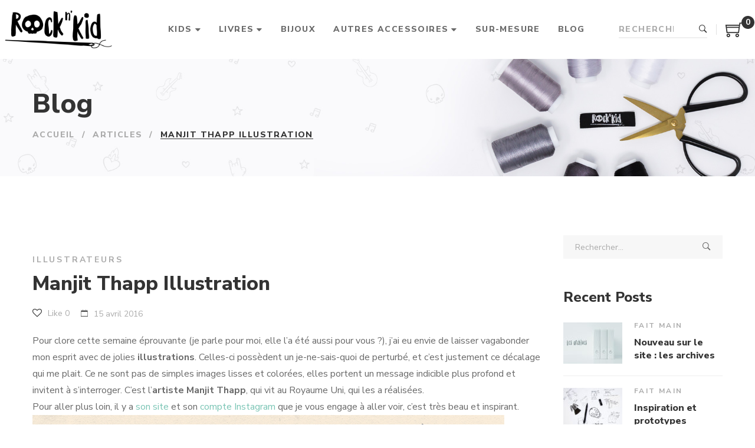

--- FILE ---
content_type: text/html; charset=UTF-8
request_url: https://www.rocknkid.com/manjit-thapp-illustration/
body_size: 22722
content:
<!DOCTYPE html>
<html lang="fr-FR" prefix="og: http://ogp.me/ns#">
<head>
	<link rel="stylesheet" href="https://www.rocknkid.com/wp-content/themes/rocknkid/assets/css/overide.css" type="text/css">
	<link href="https://fonts.googleapis.com/css2?family=Bebas+Neue&display=swap" rel="stylesheet">
					<script>document.documentElement.className = document.documentElement.className + ' yes-js js_active js'</script>
				<meta charset="UTF-8"/>
<meta name="viewport" content="width=device-width, initial-scale=1, maximum-scale=1">


	<link rel="pingback" href="https://www.rocknkid.com/xmlrpc.php"/>

<link rel="profile" href="http://gmpg.org/xfn/11" />

	<link rel="shortcut icon" href="https://www.rocknkid.com/wp-content/uploads/2020/10/skull-rocknkid.png" />





<title>Manjit Thapp Illustration &#8211; Rock n&#039; Kid</title>
<meta name='robots' content='max-image-preview:large' />
<!-- Premmerce SEO for WooCommerce  -->
<meta property="og:locale" content="fr_FR" />
<meta property="og:type" content="article" />
<meta property="og:title" content="Manjit Thapp Illustration &#8211; Rock n&#039; Kid" />
<meta property="og:description" content="Pour clore cette semaine éprouvante (je parle pour moi, elle l&rsquo;a été aussi pour vous ?), j&rsquo;ai eu envie de laisser vagabonder mon esprit avec de jolies illustrations. Celles-ci possèdent un je-ne-sais-quoi de perturbé, et c&rsquo;est justement ce décalage qui me plait. Ce ne sont pas de simples images lisses et colorées, elles portent un &hellip;" />
<meta property="og:url" content="https://www.rocknkid.com/manjit-thapp-illustration/" />
<meta property="og:site_name" content="Rock n&#039; Kid" />
<meta property="article:section" content="Lifestyle" />
<meta property="article:published_time" content="2016-04-15T08:56:38+02:00" />
<meta property="article:modified_time" content="2016-04-15T08:56:38+02:00" />
<meta name="twitter:card" content="summary_large_image" />
<meta name="twitter:title" content="Manjit Thapp Illustration &#8211; Rock n&#039; Kid" />
<meta name="twitter:description" content="Pour clore cette semaine éprouvante (je parle pour moi, elle l&rsquo;a été aussi pour vous ?), j&rsquo;ai eu envie de laisser vagabonder mon esprit avec de jolies illustrations. Celles-ci possèdent un je-ne-sais-quoi de perturbé, et c&rsquo;est justement ce décalage qui me plait. Ce ne sont pas de simples images lisses et colorées, elles portent un &hellip;" />
<script type='application/ld+json'>{"@context":"https://schema.org","@type":"Organization","url":"https://www.rocknkid.com","name":"Rock n&#039; Kid"}</script>
<!-- /Premmerce SEO for WooCommerce  -->
<script>window._wca = window._wca || [];</script>
<link rel='dns-prefetch' href='//stats.wp.com' />
<link rel='dns-prefetch' href='//fonts.googleapis.com' />
<link rel='dns-prefetch' href='//c0.wp.com' />
<link rel="alternate" type="application/rss+xml" title="Rock n&#039; Kid &raquo; Flux" href="https://www.rocknkid.com/feed/" />
<link rel="alternate" type="application/rss+xml" title="Rock n&#039; Kid &raquo; Flux des commentaires" href="https://www.rocknkid.com/comments/feed/" />
<link rel="alternate" type="application/rss+xml" title="Rock n&#039; Kid &raquo; Manjit Thapp Illustration Flux des commentaires" href="https://www.rocknkid.com/manjit-thapp-illustration/feed/" />
<script type="text/javascript">
window._wpemojiSettings = {"baseUrl":"https:\/\/s.w.org\/images\/core\/emoji\/14.0.0\/72x72\/","ext":".png","svgUrl":"https:\/\/s.w.org\/images\/core\/emoji\/14.0.0\/svg\/","svgExt":".svg","source":{"concatemoji":"https:\/\/www.rocknkid.com\/wp-includes\/js\/wp-emoji-release.min.js?ver=6.2.8"}};
/*! This file is auto-generated */
!function(e,a,t){var n,r,o,i=a.createElement("canvas"),p=i.getContext&&i.getContext("2d");function s(e,t){p.clearRect(0,0,i.width,i.height),p.fillText(e,0,0);e=i.toDataURL();return p.clearRect(0,0,i.width,i.height),p.fillText(t,0,0),e===i.toDataURL()}function c(e){var t=a.createElement("script");t.src=e,t.defer=t.type="text/javascript",a.getElementsByTagName("head")[0].appendChild(t)}for(o=Array("flag","emoji"),t.supports={everything:!0,everythingExceptFlag:!0},r=0;r<o.length;r++)t.supports[o[r]]=function(e){if(p&&p.fillText)switch(p.textBaseline="top",p.font="600 32px Arial",e){case"flag":return s("\ud83c\udff3\ufe0f\u200d\u26a7\ufe0f","\ud83c\udff3\ufe0f\u200b\u26a7\ufe0f")?!1:!s("\ud83c\uddfa\ud83c\uddf3","\ud83c\uddfa\u200b\ud83c\uddf3")&&!s("\ud83c\udff4\udb40\udc67\udb40\udc62\udb40\udc65\udb40\udc6e\udb40\udc67\udb40\udc7f","\ud83c\udff4\u200b\udb40\udc67\u200b\udb40\udc62\u200b\udb40\udc65\u200b\udb40\udc6e\u200b\udb40\udc67\u200b\udb40\udc7f");case"emoji":return!s("\ud83e\udef1\ud83c\udffb\u200d\ud83e\udef2\ud83c\udfff","\ud83e\udef1\ud83c\udffb\u200b\ud83e\udef2\ud83c\udfff")}return!1}(o[r]),t.supports.everything=t.supports.everything&&t.supports[o[r]],"flag"!==o[r]&&(t.supports.everythingExceptFlag=t.supports.everythingExceptFlag&&t.supports[o[r]]);t.supports.everythingExceptFlag=t.supports.everythingExceptFlag&&!t.supports.flag,t.DOMReady=!1,t.readyCallback=function(){t.DOMReady=!0},t.supports.everything||(n=function(){t.readyCallback()},a.addEventListener?(a.addEventListener("DOMContentLoaded",n,!1),e.addEventListener("load",n,!1)):(e.attachEvent("onload",n),a.attachEvent("onreadystatechange",function(){"complete"===a.readyState&&t.readyCallback()})),(e=t.source||{}).concatemoji?c(e.concatemoji):e.wpemoji&&e.twemoji&&(c(e.twemoji),c(e.wpemoji)))}(window,document,window._wpemojiSettings);
</script>
<style type="text/css">
img.wp-smiley,
img.emoji {
	display: inline !important;
	border: none !important;
	box-shadow: none !important;
	height: 1em !important;
	width: 1em !important;
	margin: 0 0.07em !important;
	vertical-align: -0.1em !important;
	background: none !important;
	padding: 0 !important;
}
</style>
	<link rel='stylesheet' id='gsf_custom_font_quickfoxregular-css' href='https://www.rocknkid.com/wp-content/uploads/gsf-fonts/rocknkid/stylesheet.css?ver=6.2.8' type='text/css' media='all' />
<link rel='stylesheet' id='gsf_google-fonts-css' href='https://fonts.googleapis.com/css?family=Nunito+Sans%3A200%2C200i%2C300%2C300i%2Cregular%2C400i%2C600%2C600i%2C700%2C700i%2C800%2C800i%2C900%2C900i%7CMontserrat%3A100%2C100i%2C200%2C200i%2C300%2C300i%2Cregular%2C400i%2C500%2C500i%2C600%2C600i%2C700%2C700i%2C800%2C800i%2C900%2C900i%7CPlayfair+Display%3A400%2C400i%2C700%2C700i%2C900%2C900i&#038;subset=latin%2Clatin-ext%2Cvietnamese%2Ccyrillic&#038;ver=6.2.8' type='text/css' media='all' />
<link rel='stylesheet' id='wp-block-library-css' href='https://c0.wp.com/c/6.2.8/wp-includes/css/dist/block-library/style.min.css' type='text/css' media='all' />
<style id='wp-block-library-inline-css' type='text/css'>
.has-text-align-justify{text-align:justify;}
</style>
<style id='wp-block-library-theme-inline-css' type='text/css'>
.wp-block-audio figcaption{color:#555;font-size:13px;text-align:center}.is-dark-theme .wp-block-audio figcaption{color:hsla(0,0%,100%,.65)}.wp-block-audio{margin:0 0 1em}.wp-block-code{border:1px solid #ccc;border-radius:4px;font-family:Menlo,Consolas,monaco,monospace;padding:.8em 1em}.wp-block-embed figcaption{color:#555;font-size:13px;text-align:center}.is-dark-theme .wp-block-embed figcaption{color:hsla(0,0%,100%,.65)}.wp-block-embed{margin:0 0 1em}.blocks-gallery-caption{color:#555;font-size:13px;text-align:center}.is-dark-theme .blocks-gallery-caption{color:hsla(0,0%,100%,.65)}.wp-block-image figcaption{color:#555;font-size:13px;text-align:center}.is-dark-theme .wp-block-image figcaption{color:hsla(0,0%,100%,.65)}.wp-block-image{margin:0 0 1em}.wp-block-pullquote{border-bottom:4px solid;border-top:4px solid;color:currentColor;margin-bottom:1.75em}.wp-block-pullquote cite,.wp-block-pullquote footer,.wp-block-pullquote__citation{color:currentColor;font-size:.8125em;font-style:normal;text-transform:uppercase}.wp-block-quote{border-left:.25em solid;margin:0 0 1.75em;padding-left:1em}.wp-block-quote cite,.wp-block-quote footer{color:currentColor;font-size:.8125em;font-style:normal;position:relative}.wp-block-quote.has-text-align-right{border-left:none;border-right:.25em solid;padding-left:0;padding-right:1em}.wp-block-quote.has-text-align-center{border:none;padding-left:0}.wp-block-quote.is-large,.wp-block-quote.is-style-large,.wp-block-quote.is-style-plain{border:none}.wp-block-search .wp-block-search__label{font-weight:700}.wp-block-search__button{border:1px solid #ccc;padding:.375em .625em}:where(.wp-block-group.has-background){padding:1.25em 2.375em}.wp-block-separator.has-css-opacity{opacity:.4}.wp-block-separator{border:none;border-bottom:2px solid;margin-left:auto;margin-right:auto}.wp-block-separator.has-alpha-channel-opacity{opacity:1}.wp-block-separator:not(.is-style-wide):not(.is-style-dots){width:100px}.wp-block-separator.has-background:not(.is-style-dots){border-bottom:none;height:1px}.wp-block-separator.has-background:not(.is-style-wide):not(.is-style-dots){height:2px}.wp-block-table{margin:0 0 1em}.wp-block-table td,.wp-block-table th{word-break:normal}.wp-block-table figcaption{color:#555;font-size:13px;text-align:center}.is-dark-theme .wp-block-table figcaption{color:hsla(0,0%,100%,.65)}.wp-block-video figcaption{color:#555;font-size:13px;text-align:center}.is-dark-theme .wp-block-video figcaption{color:hsla(0,0%,100%,.65)}.wp-block-video{margin:0 0 1em}.wp-block-template-part.has-background{margin-bottom:0;margin-top:0;padding:1.25em 2.375em}
</style>
<link rel='stylesheet' id='swiper-css-css' href='https://www.rocknkid.com/wp-content/plugins/instagram-widget-by-wpzoom/dist/styles/library/swiper.css?ver=7.4.1' type='text/css' media='all' />
<link rel='stylesheet' id='magnific-popup-css' href='https://www.rocknkid.com/wp-content/plugins/april-framework/libs/smart-framework/assets/vendors/magnific-popup/magnific-popup.min.css?ver=1.1.0' type='text/css' media='all' />
<link rel='stylesheet' id='wpz-insta_block-frontend-style-css' href='https://www.rocknkid.com/wp-content/plugins/instagram-widget-by-wpzoom/dist/styles/frontend/index.css?ver=88334af8e7b2e2d861de8f44ef434a93' type='text/css' media='all' />
<link rel='stylesheet' id='mediaelement-css' href='https://c0.wp.com/c/6.2.8/wp-includes/js/mediaelement/mediaelementplayer-legacy.min.css' type='text/css' media='all' />
<link rel='stylesheet' id='wp-mediaelement-css' href='https://c0.wp.com/c/6.2.8/wp-includes/js/mediaelement/wp-mediaelement.min.css' type='text/css' media='all' />
<link rel='stylesheet' id='yith-wcan-shortcodes-css' href='https://www.rocknkid.com/wp-content/plugins/yith-woocommerce-ajax-navigation/assets/css/shortcodes.css?ver=4.27.0' type='text/css' media='all' />
<style id='yith-wcan-shortcodes-inline-css' type='text/css'>
:root{
	--yith-wcan-filters_colors_titles: #434343;
	--yith-wcan-filters_colors_background: #FFFFFF;
	--yith-wcan-filters_colors_accent: #A7144C;
	--yith-wcan-filters_colors_accent_r: 167;
	--yith-wcan-filters_colors_accent_g: 20;
	--yith-wcan-filters_colors_accent_b: 76;
	--yith-wcan-color_swatches_border_radius: 100%;
	--yith-wcan-color_swatches_size: 30px;
	--yith-wcan-labels_style_background: #FFFFFF;
	--yith-wcan-labels_style_background_hover: #A7144C;
	--yith-wcan-labels_style_background_active: #A7144C;
	--yith-wcan-labels_style_text: #434343;
	--yith-wcan-labels_style_text_hover: #FFFFFF;
	--yith-wcan-labels_style_text_active: #FFFFFF;
	--yith-wcan-anchors_style_text: #434343;
	--yith-wcan-anchors_style_text_hover: #A7144C;
	--yith-wcan-anchors_style_text_active: #A7144C;
}
</style>
<link rel='stylesheet' id='jquery-selectBox-css' href='https://www.rocknkid.com/wp-content/plugins/yith-woocommerce-wishlist/assets/css/jquery.selectBox.css?ver=1.2.0' type='text/css' media='all' />
<link rel='stylesheet' id='yith-wcwl-font-awesome-css' href='https://www.rocknkid.com/wp-content/plugins/yith-woocommerce-wishlist/assets/css/font-awesome.css?ver=4.7.0' type='text/css' media='all' />
<link rel='stylesheet' id='woocommerce_prettyPhoto_css-css' href='//www.rocknkid.com/wp-content/plugins/woocommerce/assets/css/prettyPhoto.css?ver=3.1.6' type='text/css' media='all' />
<link rel='stylesheet' id='yith-wcwl-main-css' href='https://www.rocknkid.com/wp-content/plugins/yith-woocommerce-wishlist/assets/css/style.css?ver=3.26.0' type='text/css' media='all' />
<style id='yith-wcwl-main-inline-css' type='text/css'>
.yith-wcwl-share li a{color: #FFFFFF;}.yith-wcwl-share li a:hover{color: #FFFFFF;}.yith-wcwl-share a.facebook{background: #39599E; background-color: #39599E;}.yith-wcwl-share a.facebook:hover{background: #39599E; background-color: #39599E;}.yith-wcwl-share a.twitter{background: #45AFE2; background-color: #45AFE2;}.yith-wcwl-share a.twitter:hover{background: #39599E; background-color: #39599E;}.yith-wcwl-share a.pinterest{background: #AB2E31; background-color: #AB2E31;}.yith-wcwl-share a.pinterest:hover{background: #39599E; background-color: #39599E;}.yith-wcwl-share a.email{background: #FBB102; background-color: #FBB102;}.yith-wcwl-share a.email:hover{background: #39599E; background-color: #39599E;}.yith-wcwl-share a.whatsapp{background: #00A901; background-color: #00A901;}.yith-wcwl-share a.whatsapp:hover{background: #39599E; background-color: #39599E;}
</style>
<link rel='stylesheet' id='classic-theme-styles-css' href='https://c0.wp.com/c/6.2.8/wp-includes/css/classic-themes.min.css' type='text/css' media='all' />
<style id='global-styles-inline-css' type='text/css'>
body{--wp--preset--color--black: #000000;--wp--preset--color--cyan-bluish-gray: #abb8c3;--wp--preset--color--white: #ffffff;--wp--preset--color--pale-pink: #f78da7;--wp--preset--color--vivid-red: #cf2e2e;--wp--preset--color--luminous-vivid-orange: #ff6900;--wp--preset--color--luminous-vivid-amber: #fcb900;--wp--preset--color--light-green-cyan: #7bdcb5;--wp--preset--color--vivid-green-cyan: #00d084;--wp--preset--color--pale-cyan-blue: #8ed1fc;--wp--preset--color--vivid-cyan-blue: #0693e3;--wp--preset--color--vivid-purple: #9b51e0;--wp--preset--gradient--vivid-cyan-blue-to-vivid-purple: linear-gradient(135deg,rgba(6,147,227,1) 0%,rgb(155,81,224) 100%);--wp--preset--gradient--light-green-cyan-to-vivid-green-cyan: linear-gradient(135deg,rgb(122,220,180) 0%,rgb(0,208,130) 100%);--wp--preset--gradient--luminous-vivid-amber-to-luminous-vivid-orange: linear-gradient(135deg,rgba(252,185,0,1) 0%,rgba(255,105,0,1) 100%);--wp--preset--gradient--luminous-vivid-orange-to-vivid-red: linear-gradient(135deg,rgba(255,105,0,1) 0%,rgb(207,46,46) 100%);--wp--preset--gradient--very-light-gray-to-cyan-bluish-gray: linear-gradient(135deg,rgb(238,238,238) 0%,rgb(169,184,195) 100%);--wp--preset--gradient--cool-to-warm-spectrum: linear-gradient(135deg,rgb(74,234,220) 0%,rgb(151,120,209) 20%,rgb(207,42,186) 40%,rgb(238,44,130) 60%,rgb(251,105,98) 80%,rgb(254,248,76) 100%);--wp--preset--gradient--blush-light-purple: linear-gradient(135deg,rgb(255,206,236) 0%,rgb(152,150,240) 100%);--wp--preset--gradient--blush-bordeaux: linear-gradient(135deg,rgb(254,205,165) 0%,rgb(254,45,45) 50%,rgb(107,0,62) 100%);--wp--preset--gradient--luminous-dusk: linear-gradient(135deg,rgb(255,203,112) 0%,rgb(199,81,192) 50%,rgb(65,88,208) 100%);--wp--preset--gradient--pale-ocean: linear-gradient(135deg,rgb(255,245,203) 0%,rgb(182,227,212) 50%,rgb(51,167,181) 100%);--wp--preset--gradient--electric-grass: linear-gradient(135deg,rgb(202,248,128) 0%,rgb(113,206,126) 100%);--wp--preset--gradient--midnight: linear-gradient(135deg,rgb(2,3,129) 0%,rgb(40,116,252) 100%);--wp--preset--duotone--dark-grayscale: url('#wp-duotone-dark-grayscale');--wp--preset--duotone--grayscale: url('#wp-duotone-grayscale');--wp--preset--duotone--purple-yellow: url('#wp-duotone-purple-yellow');--wp--preset--duotone--blue-red: url('#wp-duotone-blue-red');--wp--preset--duotone--midnight: url('#wp-duotone-midnight');--wp--preset--duotone--magenta-yellow: url('#wp-duotone-magenta-yellow');--wp--preset--duotone--purple-green: url('#wp-duotone-purple-green');--wp--preset--duotone--blue-orange: url('#wp-duotone-blue-orange');--wp--preset--font-size--small: 13px;--wp--preset--font-size--medium: 20px;--wp--preset--font-size--large: 36px;--wp--preset--font-size--x-large: 42px;--wp--preset--spacing--20: 0.44rem;--wp--preset--spacing--30: 0.67rem;--wp--preset--spacing--40: 1rem;--wp--preset--spacing--50: 1.5rem;--wp--preset--spacing--60: 2.25rem;--wp--preset--spacing--70: 3.38rem;--wp--preset--spacing--80: 5.06rem;--wp--preset--shadow--natural: 6px 6px 9px rgba(0, 0, 0, 0.2);--wp--preset--shadow--deep: 12px 12px 50px rgba(0, 0, 0, 0.4);--wp--preset--shadow--sharp: 6px 6px 0px rgba(0, 0, 0, 0.2);--wp--preset--shadow--outlined: 6px 6px 0px -3px rgba(255, 255, 255, 1), 6px 6px rgba(0, 0, 0, 1);--wp--preset--shadow--crisp: 6px 6px 0px rgba(0, 0, 0, 1);}:where(.is-layout-flex){gap: 0.5em;}body .is-layout-flow > .alignleft{float: left;margin-inline-start: 0;margin-inline-end: 2em;}body .is-layout-flow > .alignright{float: right;margin-inline-start: 2em;margin-inline-end: 0;}body .is-layout-flow > .aligncenter{margin-left: auto !important;margin-right: auto !important;}body .is-layout-constrained > .alignleft{float: left;margin-inline-start: 0;margin-inline-end: 2em;}body .is-layout-constrained > .alignright{float: right;margin-inline-start: 2em;margin-inline-end: 0;}body .is-layout-constrained > .aligncenter{margin-left: auto !important;margin-right: auto !important;}body .is-layout-constrained > :where(:not(.alignleft):not(.alignright):not(.alignfull)){max-width: var(--wp--style--global--content-size);margin-left: auto !important;margin-right: auto !important;}body .is-layout-constrained > .alignwide{max-width: var(--wp--style--global--wide-size);}body .is-layout-flex{display: flex;}body .is-layout-flex{flex-wrap: wrap;align-items: center;}body .is-layout-flex > *{margin: 0;}:where(.wp-block-columns.is-layout-flex){gap: 2em;}.has-black-color{color: var(--wp--preset--color--black) !important;}.has-cyan-bluish-gray-color{color: var(--wp--preset--color--cyan-bluish-gray) !important;}.has-white-color{color: var(--wp--preset--color--white) !important;}.has-pale-pink-color{color: var(--wp--preset--color--pale-pink) !important;}.has-vivid-red-color{color: var(--wp--preset--color--vivid-red) !important;}.has-luminous-vivid-orange-color{color: var(--wp--preset--color--luminous-vivid-orange) !important;}.has-luminous-vivid-amber-color{color: var(--wp--preset--color--luminous-vivid-amber) !important;}.has-light-green-cyan-color{color: var(--wp--preset--color--light-green-cyan) !important;}.has-vivid-green-cyan-color{color: var(--wp--preset--color--vivid-green-cyan) !important;}.has-pale-cyan-blue-color{color: var(--wp--preset--color--pale-cyan-blue) !important;}.has-vivid-cyan-blue-color{color: var(--wp--preset--color--vivid-cyan-blue) !important;}.has-vivid-purple-color{color: var(--wp--preset--color--vivid-purple) !important;}.has-black-background-color{background-color: var(--wp--preset--color--black) !important;}.has-cyan-bluish-gray-background-color{background-color: var(--wp--preset--color--cyan-bluish-gray) !important;}.has-white-background-color{background-color: var(--wp--preset--color--white) !important;}.has-pale-pink-background-color{background-color: var(--wp--preset--color--pale-pink) !important;}.has-vivid-red-background-color{background-color: var(--wp--preset--color--vivid-red) !important;}.has-luminous-vivid-orange-background-color{background-color: var(--wp--preset--color--luminous-vivid-orange) !important;}.has-luminous-vivid-amber-background-color{background-color: var(--wp--preset--color--luminous-vivid-amber) !important;}.has-light-green-cyan-background-color{background-color: var(--wp--preset--color--light-green-cyan) !important;}.has-vivid-green-cyan-background-color{background-color: var(--wp--preset--color--vivid-green-cyan) !important;}.has-pale-cyan-blue-background-color{background-color: var(--wp--preset--color--pale-cyan-blue) !important;}.has-vivid-cyan-blue-background-color{background-color: var(--wp--preset--color--vivid-cyan-blue) !important;}.has-vivid-purple-background-color{background-color: var(--wp--preset--color--vivid-purple) !important;}.has-black-border-color{border-color: var(--wp--preset--color--black) !important;}.has-cyan-bluish-gray-border-color{border-color: var(--wp--preset--color--cyan-bluish-gray) !important;}.has-white-border-color{border-color: var(--wp--preset--color--white) !important;}.has-pale-pink-border-color{border-color: var(--wp--preset--color--pale-pink) !important;}.has-vivid-red-border-color{border-color: var(--wp--preset--color--vivid-red) !important;}.has-luminous-vivid-orange-border-color{border-color: var(--wp--preset--color--luminous-vivid-orange) !important;}.has-luminous-vivid-amber-border-color{border-color: var(--wp--preset--color--luminous-vivid-amber) !important;}.has-light-green-cyan-border-color{border-color: var(--wp--preset--color--light-green-cyan) !important;}.has-vivid-green-cyan-border-color{border-color: var(--wp--preset--color--vivid-green-cyan) !important;}.has-pale-cyan-blue-border-color{border-color: var(--wp--preset--color--pale-cyan-blue) !important;}.has-vivid-cyan-blue-border-color{border-color: var(--wp--preset--color--vivid-cyan-blue) !important;}.has-vivid-purple-border-color{border-color: var(--wp--preset--color--vivid-purple) !important;}.has-vivid-cyan-blue-to-vivid-purple-gradient-background{background: var(--wp--preset--gradient--vivid-cyan-blue-to-vivid-purple) !important;}.has-light-green-cyan-to-vivid-green-cyan-gradient-background{background: var(--wp--preset--gradient--light-green-cyan-to-vivid-green-cyan) !important;}.has-luminous-vivid-amber-to-luminous-vivid-orange-gradient-background{background: var(--wp--preset--gradient--luminous-vivid-amber-to-luminous-vivid-orange) !important;}.has-luminous-vivid-orange-to-vivid-red-gradient-background{background: var(--wp--preset--gradient--luminous-vivid-orange-to-vivid-red) !important;}.has-very-light-gray-to-cyan-bluish-gray-gradient-background{background: var(--wp--preset--gradient--very-light-gray-to-cyan-bluish-gray) !important;}.has-cool-to-warm-spectrum-gradient-background{background: var(--wp--preset--gradient--cool-to-warm-spectrum) !important;}.has-blush-light-purple-gradient-background{background: var(--wp--preset--gradient--blush-light-purple) !important;}.has-blush-bordeaux-gradient-background{background: var(--wp--preset--gradient--blush-bordeaux) !important;}.has-luminous-dusk-gradient-background{background: var(--wp--preset--gradient--luminous-dusk) !important;}.has-pale-ocean-gradient-background{background: var(--wp--preset--gradient--pale-ocean) !important;}.has-electric-grass-gradient-background{background: var(--wp--preset--gradient--electric-grass) !important;}.has-midnight-gradient-background{background: var(--wp--preset--gradient--midnight) !important;}.has-small-font-size{font-size: var(--wp--preset--font-size--small) !important;}.has-medium-font-size{font-size: var(--wp--preset--font-size--medium) !important;}.has-large-font-size{font-size: var(--wp--preset--font-size--large) !important;}.has-x-large-font-size{font-size: var(--wp--preset--font-size--x-large) !important;}
.wp-block-navigation a:where(:not(.wp-element-button)){color: inherit;}
:where(.wp-block-columns.is-layout-flex){gap: 2em;}
.wp-block-pullquote{font-size: 1.5em;line-height: 1.6;}
</style>
<link rel='stylesheet' id='gsf_admin-bar-css' href='https://www.rocknkid.com/wp-content/plugins/april-framework/assets/css/admin-bar.min.css?ver=4.5' type='text/css' media='all' />
<link rel='stylesheet' id='font-awesome-css' href='https://www.rocknkid.com/wp-content/plugins/april-framework/libs/smart-framework/assets/vendors/font-awesome/css/font-awesome.min.css?ver=4.7.0' type='text/css' media='all' />
<style id='font-awesome-inline-css' type='text/css'>
[data-font="FontAwesome"]:before {font-family: 'FontAwesome' !important;content: attr(data-icon) !important;speak: none !important;font-weight: normal !important;font-variant: normal !important;text-transform: none !important;line-height: 1 !important;font-style: normal !important;-webkit-font-smoothing: antialiased !important;-moz-osx-font-smoothing: grayscale !important;}
</style>
<link rel='stylesheet' id='themify-icons-css' href='https://www.rocknkid.com/wp-content/themes/rocknkid/assets/vendors/themify-icons/css/themify-icons.min.css?ver=6.2.8' type='text/css' media='all' />
<link rel='stylesheet' id='ionicons-css' href='https://www.rocknkid.com/wp-content/themes/rocknkid/assets/vendors/ionicons/css/ionicons.min.css?ver=6.2.8' type='text/css' media='all' />
<link rel='stylesheet' id='gsf_xmenu-animate-css' href='https://www.rocknkid.com/wp-content/plugins/april-framework/core/xmenu/assets/css/animate.min.css?ver=3.5.1' type='text/css' media='all' />
<link rel='stylesheet' id='contact-form-7-css' href='https://www.rocknkid.com/wp-content/plugins/contact-form-7/includes/css/styles.css?ver=5.8.1' type='text/css' media='all' />
<link rel='stylesheet' id='easy_store_vacation-css' href='https://www.rocknkid.com/wp-content/plugins/easy-store-vacation/public/css/easy_store_vacation-public.css?ver=1.1.6' type='text/css' media='all' />
<link rel='stylesheet' id='ladda-css' href='https://www.rocknkid.com/wp-content/plugins/g5plus-post-like/assets/vendors/ladda/ladda-themeless.min.css?ver=1.0' type='text/css' media='all' />
<link rel='stylesheet' id='dashicons-css' href='https://c0.wp.com/c/6.2.8/wp-includes/css/dashicons.min.css' type='text/css' media='all' />
<style id='dashicons-inline-css' type='text/css'>
[data-font="Dashicons"]:before {font-family: 'Dashicons' !important;content: attr(data-icon) !important;speak: none !important;font-weight: normal !important;font-variant: normal !important;text-transform: none !important;line-height: 1 !important;font-style: normal !important;-webkit-font-smoothing: antialiased !important;-moz-osx-font-smoothing: grayscale !important;}
</style>
<link rel='stylesheet' id='post-views-counter-frontend-css' href='https://www.rocknkid.com/wp-content/plugins/post-views-counter/css/frontend.min.css?ver=1.3.13' type='text/css' media='all' />
<link rel='stylesheet' id='rs-plugin-settings-css' href='https://www.rocknkid.com/wp-content/plugins/revslider/public/assets/css/rs6.css?ver=6.2.14' type='text/css' media='all' />
<style id='rs-plugin-settings-inline-css' type='text/css'>
#rs-demo-id {}
</style>
<link rel='stylesheet' id='wcsob-css' href='https://www.rocknkid.com/wp-content/plugins/sold-out-badge-for-woocommerce//style.css?ver=6.2.8' type='text/css' media='all' />
<style id='wcsob-inline-css' type='text/css'>
.wcsob_soldout { color: #ffffff;background: #222222;font-size: 12px;padding-top: 3px;padding-right: 8px;padding-bottom: 3px;padding-left: 8px;font-weight: bold;width: auto;height: auto;border-radius: 0px;z-index: 9999;text-align: center;position: absolute;top: 6px;right: auto;bottom: auto;left: 6px; }.single-product .wcsob_soldout { top: 6px;right: auto;bottom: auto;left: 6px; }
</style>
<link rel='stylesheet' id='woocommerce-layout-css' href='https://c0.wp.com/p/woocommerce/8.2.4/assets/css/woocommerce-layout.css' type='text/css' media='all' />
<style id='woocommerce-layout-inline-css' type='text/css'>

	.infinite-scroll .woocommerce-pagination {
		display: none;
	}
</style>
<link rel='stylesheet' id='woocommerce-smallscreen-css' href='https://c0.wp.com/p/woocommerce/8.2.4/assets/css/woocommerce-smallscreen.css' type='text/css' media='only screen and (max-width: 768px)' />
<link rel='stylesheet' id='woocommerce-general-css' href='https://c0.wp.com/p/woocommerce/8.2.4/assets/css/woocommerce.css' type='text/css' media='all' />
<style id='woocommerce-inline-inline-css' type='text/css'>
.woocommerce form .form-row .required { visibility: visible; }
</style>
<link rel='stylesheet' id='jquery-colorbox-css' href='https://www.rocknkid.com/wp-content/plugins/yith-woocommerce-compare/assets/css/colorbox.css?ver=1.4.21' type='text/css' media='all' />
<style id='akismet-widget-style-inline-css' type='text/css'>

			.a-stats {
				--akismet-color-mid-green: #357b49;
				--akismet-color-white: #fff;
				--akismet-color-light-grey: #f6f7f7;

				max-width: 350px;
				width: auto;
			}

			.a-stats * {
				all: unset;
				box-sizing: border-box;
			}

			.a-stats strong {
				font-weight: 600;
			}

			.a-stats a.a-stats__link,
			.a-stats a.a-stats__link:visited,
			.a-stats a.a-stats__link:active {
				background: var(--akismet-color-mid-green);
				border: none;
				box-shadow: none;
				border-radius: 8px;
				color: var(--akismet-color-white);
				cursor: pointer;
				display: block;
				font-family: -apple-system, BlinkMacSystemFont, 'Segoe UI', 'Roboto', 'Oxygen-Sans', 'Ubuntu', 'Cantarell', 'Helvetica Neue', sans-serif;
				font-weight: 500;
				padding: 12px;
				text-align: center;
				text-decoration: none;
				transition: all 0.2s ease;
			}

			/* Extra specificity to deal with TwentyTwentyOne focus style */
			.widget .a-stats a.a-stats__link:focus {
				background: var(--akismet-color-mid-green);
				color: var(--akismet-color-white);
				text-decoration: none;
			}

			.a-stats a.a-stats__link:hover {
				filter: brightness(110%);
				box-shadow: 0 4px 12px rgba(0, 0, 0, 0.06), 0 0 2px rgba(0, 0, 0, 0.16);
			}

			.a-stats .count {
				color: var(--akismet-color-white);
				display: block;
				font-size: 1.5em;
				line-height: 1.4;
				padding: 0 13px;
				white-space: nowrap;
			}
		
</style>
<link rel='stylesheet' id='bootstrap-css' href='https://www.rocknkid.com/wp-content/themes/rocknkid/assets/vendors/bootstrap/css/bootstrap.min.css?ver=3.3.7' type='text/css' media='all' />
<link rel='stylesheet' id='custom-bootstrap-css' href='https://www.rocknkid.com/wp-content/themes/rocknkid/assets/vendors/bootstrap/css/custom-bootstrap.min.css?ver=3.3.7' type='text/css' media='all' />
<link rel='stylesheet' id='owl.carousel-css' href='https://www.rocknkid.com/wp-content/themes/rocknkid/assets/vendors/owl.carousel/assets/owl.carousel.min.css?ver=2.2.0' type='text/css' media='all' />
<link rel='stylesheet' id='owl.carousel.theme.default-css' href='https://www.rocknkid.com/wp-content/themes/rocknkid/assets/vendors/owl.carousel/assets/owl.theme.default.min.css?ver=2.2.0' type='text/css' media='all' />
<link rel='stylesheet' id='perfect-scrollbar-css' href='https://www.rocknkid.com/wp-content/plugins/april-framework/libs/smart-framework/assets/vendors/perfect-scrollbar/css/perfect-scrollbar.min.css?ver=0.6.11' type='text/css' media='all' />
<link rel='stylesheet' id='animate-css-css' href='https://www.rocknkid.com/wp-content/themes/rocknkid/assets/css/animate.min.css?ver=1.0' type='text/css' media='all' />
<link rel='stylesheet' id='gsf_main-css' href='https://www.rocknkid.com/wp-content/themes/rocknkid/style.min.css?ver=4.1' type='text/css' media='all' />
<style id='gsf_main-inline-css' type='text/css'>
			body {
				background-color: #fff !important
			}                        .top-drawer-content {
                                                        padding-top: 10px;                            padding-bottom: 10px;
                        }                        .header-inner {
                                                        padding-left: 20px;                            padding-right: 20px;
                        }                        #primary-content {
                                                        padding-left: 0px;                            padding-right: 0px;                            padding-top: 100px;                            padding-bottom: 0px;
                        }                        @media (max-width: 1199px) {
                            #primary-content {
                                                            padding-left: 15px;                            padding-right: 15px;
                            }
                        }
                .thumbnail-size-thumbnail:before {
                    padding-bottom: 100%;
                }                .thumbnail-size-medium:before {
                    padding-bottom: 100%;
                }                .thumbnail-size-large:before {
                    padding-bottom: 100%;
                }                .thumbnail-size-1536x1536:before {
                    padding-bottom: 100%;
                }                .thumbnail-size-2048x2048:before {
                    padding-bottom: 100%;
                }                .thumbnail-size-yith-woocompare-image:before {
                    padding-bottom: 70%;
                }                .thumbnail-size-woocommerce_thumbnail:before {
                    padding-bottom: 125.92592592593%;
                }                .thumbnail-size-woocommerce_gallery_thumbnail:before {
                    padding-bottom: 100%;
                }.vc_custom_1509613946210{background-image: url(https://www.rocknkid.com/wp-content/uploads/2020/11/bandeau-defaut.jpg) !important;background-position: center !important;background-repeat: no-repeat !important;background-size: cover !important;}.vc_custom_1509612981250{background-image: url(https://www.rocknkid.com/wp-content/uploads/2020/09/bas-de-page-2.jpg?id=43) !important;background-position: center !important;background-repeat: no-repeat !important;background-size: cover !important;}                .canvas-overlay {
                    cursor: url(https://www.rocknkid.com/wp-content/themes/rocknkid/assets/images/close.png) 15 15, default;
                }.bg-wait {
	background: url(https://www.rocknkid.com/wp-content/uploads/2020/10/bg.jpg) no-repeat fixed center;
	font-family: 'Playfair Display', serif;
}

.bg-wait h2 {
    font-family: 'Playfair Display', serif;
}

.mailhome::before {
    content : 'Je m\'abonne aux actualités';
    text-align: center;
    position: absolute;
    left: 0;
    right: 0;
    top: -35px;
    font-weight: bold;
}

.mailhome {
    margin-top: 50px
}

.mailhome button {
    background: #f7f7f7;
    border: solid 1px #e2e2e2;
}

.mailhome button i {
    padding-top: 1px !important;
}

.mc4wp-response {
  position: absolute;
  margin-top: 20px;
  padding: 10px 20px;
}

.gsf-catalog-filter-filter, .single-product-function, .reviews_tab, .gf-product-share, .additional_information_tab, .yith-wcwl-wishlistexistsbrowse, .product-actions .compare, .yith-wcwl-add-button {
	display: none !important;
}

.fullwidth-video-bg {
    position: relative;
    text-align: center;
}

.fullwidth-video-bg video {
    width: 100%;
    height: calc(100vh - 200px);
    object-fit: cover;
    z-index: 0;
    opacity: 1;
}

.collection {
    color: #FFF !important;
    display: inline-block;
    position: absolute;
    top: 50%;
    left: 50%;
    transform: translate(-50%, -50%);
    z-index: 2;
}

.collection h1{
    color: #FFF !important;
    font-family: quickfoxregular;
    font-weight: normal;
    font-size: 80px;
}

.collection p {
    font-family: 'Playfair Display', serif;
    font-size: 22px;
}

.collection a {
    color: #FFF;
    text-decoration: none;
    display: inline-block;
    border: 1px solid #FFF;
    background: rgb(0 0 0 / .5);
    width: 240px;
    padding: 5px 0;
    font-size: 18px;
    transition: background .25s;
    cursor: pointer;
}

.collection a:hover {
    color: #000 !important;
    background: rgb(255 255 255);
    cursor: pointer;
}

.mc4wp-response {
	margin-top: 0;
}

ul.footer-menu {
    text-align: center;
    list-style-type: none;
    margin: 30px 0 0 0;
    padding: 50px 0 0 0;
}

ul.footer-menu li {
    display: inline-block;
    margin: 0 5px;
}

.nomob {
    color: #addad0;
}

.woocommerce form.checkout #order_review .woocommerce-checkout-payment .wc_payment_methods label {
    padding: 10px !important;
    display: block;
    background-color: white;
    width: 100%;
}

#payment ul.payment_methods li img {
    max-height: 80px !important;
    border-radius: 6px;
}
.woocommerce-checkout #payment .payment_method_paypal .about_paypal {
    display: block;
    margin-left: 15px;
}

@media screen and (max-width: 640px) {
  .nomob {
    display:none;
  }
}

@media screen and (max-width: 768px) {
  .home-responsive, .home-responsive .vc_column-inner {
    height: auto;
  }
  
  .collection h1{
        font-size: 50px;
    }
    
    .collection p {
        font-size: 18px;
    }
    
}

@media screen and (min-width: 1200px) {
	.header-wrap > .container, .header-inner {
		padding: 0 !important;
	}
}
</style>
<link rel='stylesheet' id='gsf_skin_skin-light-css' href='https://www.rocknkid.com/wp-content/themes/rocknkid/assets/skin/skin-light.min.css?ver=6.2.8' type='text/css' media='all' />
<link rel='stylesheet' id='js_composer_front-css' href='https://www.rocknkid.com/wp-content/plugins/js_composer/assets/css/js_composer.min.css?ver=6.2.0' type='text/css' media='all' />
<link rel='stylesheet' id='jetpack_css-css' href='https://c0.wp.com/p/jetpack/12.6.3/css/jetpack.css' type='text/css' media='all' />
<script type='text/javascript' src='https://c0.wp.com/c/6.2.8/wp-includes/js/jquery/jquery.min.js' id='jquery-core-js'></script>
<script type='text/javascript' src='https://c0.wp.com/c/6.2.8/wp-includes/js/jquery/jquery-migrate.min.js' id='jquery-migrate-js'></script>
<script type='text/javascript' src='https://c0.wp.com/c/6.2.8/wp-includes/js/underscore.min.js' id='underscore-js'></script>
<script type='text/javascript' src='https://www.rocknkid.com/wp-content/plugins/april-framework/libs/smart-framework/assets/vendors/magnific-popup/jquery.magnific-popup.min.js?ver=1.1.0' id='magnific-popup-js'></script>
<script type='text/javascript' src='https://www.rocknkid.com/wp-content/plugins/instagram-widget-by-wpzoom/dist/scripts/library/swiper.js?ver=7.4.1' id='swiper-js-js'></script>
<script type='text/javascript' src='https://www.rocknkid.com/wp-content/plugins/instagram-widget-by-wpzoom/dist/scripts/frontend/block.js?ver=bbee4d67b2da18bd1bf250c180e626bb' id='wpz-insta_block-frontend-script-js'></script>
<script type='text/javascript' src='https://www.rocknkid.com/wp-content/plugins/easy-store-vacation/public/js/easy_store_vacation-public.js?ver=1.1.6' id='easy_store_vacation-js'></script>
<script type='text/javascript' src='https://www.rocknkid.com/wp-content/plugins/revslider/public/assets/js/rbtools.min.js?ver=6.0.9' id='tp-tools-js'></script>
<script type='text/javascript' src='https://www.rocknkid.com/wp-content/plugins/revslider/public/assets/js/rs6.min.js?ver=6.2.14' id='revmin-js'></script>
<script type='text/javascript' src='https://c0.wp.com/p/woocommerce/8.2.4/assets/js/jquery-blockui/jquery.blockUI.min.js' id='jquery-blockui-js'></script>
<script type='text/javascript' id='wc-add-to-cart-js-extra'>
/* <![CDATA[ */
var wc_add_to_cart_params = {"ajax_url":"\/wp-admin\/admin-ajax.php","wc_ajax_url":"\/?wc-ajax=%%endpoint%%","i18n_view_cart":"Voir le panier","cart_url":"https:\/\/www.rocknkid.com\/cart\/","is_cart":"","cart_redirect_after_add":"no"};
/* ]]> */
</script>
<script type='text/javascript' src='https://c0.wp.com/p/woocommerce/8.2.4/assets/js/frontend/add-to-cart.min.js' id='wc-add-to-cart-js'></script>
<script type='text/javascript' src='https://www.rocknkid.com/wp-content/plugins/js_composer/assets/js/vendors/woocommerce-add-to-cart.js?ver=6.2.0' id='vc_woocommerce-add-to-cart-js-js'></script>
<script type='text/javascript' id='WCPAY_ASSETS-js-extra'>
/* <![CDATA[ */
var wcpayAssets = {"url":"https:\/\/www.rocknkid.com\/wp-content\/plugins\/woocommerce-payments\/dist\/"};
/* ]]> */
</script>
<script type='text/javascript' src='https://stats.wp.com/s-202603.js' id='woocommerce-analytics-js'></script>
<link rel="https://api.w.org/" href="https://www.rocknkid.com/wp-json/" /><link rel="alternate" type="application/json" href="https://www.rocknkid.com/wp-json/wp/v2/posts/21380" /><link rel="EditURI" type="application/rsd+xml" title="RSD" href="https://www.rocknkid.com/xmlrpc.php?rsd" />
<link rel="wlwmanifest" type="application/wlwmanifest+xml" href="https://www.rocknkid.com/wp-includes/wlwmanifest.xml" />
<meta name="generator" content="WordPress 6.2.8" />
<meta name="generator" content="WooCommerce 8.2.4" />
<link rel="canonical" href="https://www.rocknkid.com/manjit-thapp-illustration/" />
<link rel='shortlink' href='https://www.rocknkid.com/?p=21380' />
<link rel="alternate" type="application/json+oembed" href="https://www.rocknkid.com/wp-json/oembed/1.0/embed?url=https%3A%2F%2Fwww.rocknkid.com%2Fmanjit-thapp-illustration%2F" />
<link rel="alternate" type="text/xml+oembed" href="https://www.rocknkid.com/wp-json/oembed/1.0/embed?url=https%3A%2F%2Fwww.rocknkid.com%2Fmanjit-thapp-illustration%2F&#038;format=xml" />
	<style>img#wpstats{display:none}</style>
		<style type="text/css" id="g5plus-custom-js"></style>	<noscript><style>.woocommerce-product-gallery{ opacity: 1 !important; }</style></noscript>
				<script  type="text/javascript">
				!function(f,b,e,v,n,t,s){if(f.fbq)return;n=f.fbq=function(){n.callMethod?
					n.callMethod.apply(n,arguments):n.queue.push(arguments)};if(!f._fbq)f._fbq=n;
					n.push=n;n.loaded=!0;n.version='2.0';n.queue=[];t=b.createElement(e);t.async=!0;
					t.src=v;s=b.getElementsByTagName(e)[0];s.parentNode.insertBefore(t,s)}(window,
					document,'script','https://connect.facebook.net/en_US/fbevents.js');
			</script>
			<!-- WooCommerce Facebook Integration Begin -->
			<script  type="text/javascript">

				fbq('init', '175882565574991', {}, {
    "agent": "woocommerce-8.2.4-3.1.2"
});

				fbq( 'track', 'PageView', {
    "source": "woocommerce",
    "version": "8.2.4",
    "pluginVersion": "3.1.2"
} );

				document.addEventListener( 'DOMContentLoaded', function() {
					jQuery && jQuery( function( $ ) {
						// Insert placeholder for events injected when a product is added to the cart through AJAX.
						$( document.body ).append( '<div class=\"wc-facebook-pixel-event-placeholder\"></div>' );
					} );
				}, false );

			</script>
			<!-- WooCommerce Facebook Integration End -->
			<meta name="generator" content="Powered by WPBakery Page Builder - drag and drop page builder for WordPress."/>
<meta name="generator" content="Powered by Slider Revolution 6.2.14 - responsive, Mobile-Friendly Slider Plugin for WordPress with comfortable drag and drop interface." />
<script type="text/javascript">function setREVStartSize(e){
			//window.requestAnimationFrame(function() {				 
				window.RSIW = window.RSIW===undefined ? window.innerWidth : window.RSIW;	
				window.RSIH = window.RSIH===undefined ? window.innerHeight : window.RSIH;	
				try {								
					var pw = document.getElementById(e.c).parentNode.offsetWidth,
						newh;
					pw = pw===0 || isNaN(pw) ? window.RSIW : pw;
					e.tabw = e.tabw===undefined ? 0 : parseInt(e.tabw);
					e.thumbw = e.thumbw===undefined ? 0 : parseInt(e.thumbw);
					e.tabh = e.tabh===undefined ? 0 : parseInt(e.tabh);
					e.thumbh = e.thumbh===undefined ? 0 : parseInt(e.thumbh);
					e.tabhide = e.tabhide===undefined ? 0 : parseInt(e.tabhide);
					e.thumbhide = e.thumbhide===undefined ? 0 : parseInt(e.thumbhide);
					e.mh = e.mh===undefined || e.mh=="" || e.mh==="auto" ? 0 : parseInt(e.mh,0);		
					if(e.layout==="fullscreen" || e.l==="fullscreen") 						
						newh = Math.max(e.mh,window.RSIH);					
					else{					
						e.gw = Array.isArray(e.gw) ? e.gw : [e.gw];
						for (var i in e.rl) if (e.gw[i]===undefined || e.gw[i]===0) e.gw[i] = e.gw[i-1];					
						e.gh = e.el===undefined || e.el==="" || (Array.isArray(e.el) && e.el.length==0)? e.gh : e.el;
						e.gh = Array.isArray(e.gh) ? e.gh : [e.gh];
						for (var i in e.rl) if (e.gh[i]===undefined || e.gh[i]===0) e.gh[i] = e.gh[i-1];
											
						var nl = new Array(e.rl.length),
							ix = 0,						
							sl;					
						e.tabw = e.tabhide>=pw ? 0 : e.tabw;
						e.thumbw = e.thumbhide>=pw ? 0 : e.thumbw;
						e.tabh = e.tabhide>=pw ? 0 : e.tabh;
						e.thumbh = e.thumbhide>=pw ? 0 : e.thumbh;					
						for (var i in e.rl) nl[i] = e.rl[i]<window.RSIW ? 0 : e.rl[i];
						sl = nl[0];									
						for (var i in nl) if (sl>nl[i] && nl[i]>0) { sl = nl[i]; ix=i;}															
						var m = pw>(e.gw[ix]+e.tabw+e.thumbw) ? 1 : (pw-(e.tabw+e.thumbw)) / (e.gw[ix]);					
						newh =  (e.gh[ix] * m) + (e.tabh + e.thumbh);
					}				
					if(window.rs_init_css===undefined) window.rs_init_css = document.head.appendChild(document.createElement("style"));					
					document.getElementById(e.c).height = newh+"px";
					window.rs_init_css.innerHTML += "#"+e.c+"_wrapper { height: "+newh+"px }";				
				} catch(e){
					console.log("Failure at Presize of Slider:" + e)
				}					   
			//});
		  };</script>
<style type="text/css" id="gsf-custom-css"></style><noscript><style> .wpb_animate_when_almost_visible { opacity: 1; }</style></noscript></head>
<body class="post-template-default single single-post postid-21380 single-format-standard wp-embed-responsive theme-rocknkid woocommerce-no-js yith-wcan-free chrome single-post-layout-1 gf-lazy-load wpb-js-composer js-comp-ver-6.2.0 vc_responsive">
	<svg xmlns="http://www.w3.org/2000/svg" viewBox="0 0 0 0" width="0" height="0" focusable="false" role="none" style="visibility: hidden; position: absolute; left: -9999px; overflow: hidden;" ><defs><filter id="wp-duotone-dark-grayscale"><feColorMatrix color-interpolation-filters="sRGB" type="matrix" values=" .299 .587 .114 0 0 .299 .587 .114 0 0 .299 .587 .114 0 0 .299 .587 .114 0 0 " /><feComponentTransfer color-interpolation-filters="sRGB" ><feFuncR type="table" tableValues="0 0.49803921568627" /><feFuncG type="table" tableValues="0 0.49803921568627" /><feFuncB type="table" tableValues="0 0.49803921568627" /><feFuncA type="table" tableValues="1 1" /></feComponentTransfer><feComposite in2="SourceGraphic" operator="in" /></filter></defs></svg><svg xmlns="http://www.w3.org/2000/svg" viewBox="0 0 0 0" width="0" height="0" focusable="false" role="none" style="visibility: hidden; position: absolute; left: -9999px; overflow: hidden;" ><defs><filter id="wp-duotone-grayscale"><feColorMatrix color-interpolation-filters="sRGB" type="matrix" values=" .299 .587 .114 0 0 .299 .587 .114 0 0 .299 .587 .114 0 0 .299 .587 .114 0 0 " /><feComponentTransfer color-interpolation-filters="sRGB" ><feFuncR type="table" tableValues="0 1" /><feFuncG type="table" tableValues="0 1" /><feFuncB type="table" tableValues="0 1" /><feFuncA type="table" tableValues="1 1" /></feComponentTransfer><feComposite in2="SourceGraphic" operator="in" /></filter></defs></svg><svg xmlns="http://www.w3.org/2000/svg" viewBox="0 0 0 0" width="0" height="0" focusable="false" role="none" style="visibility: hidden; position: absolute; left: -9999px; overflow: hidden;" ><defs><filter id="wp-duotone-purple-yellow"><feColorMatrix color-interpolation-filters="sRGB" type="matrix" values=" .299 .587 .114 0 0 .299 .587 .114 0 0 .299 .587 .114 0 0 .299 .587 .114 0 0 " /><feComponentTransfer color-interpolation-filters="sRGB" ><feFuncR type="table" tableValues="0.54901960784314 0.98823529411765" /><feFuncG type="table" tableValues="0 1" /><feFuncB type="table" tableValues="0.71764705882353 0.25490196078431" /><feFuncA type="table" tableValues="1 1" /></feComponentTransfer><feComposite in2="SourceGraphic" operator="in" /></filter></defs></svg><svg xmlns="http://www.w3.org/2000/svg" viewBox="0 0 0 0" width="0" height="0" focusable="false" role="none" style="visibility: hidden; position: absolute; left: -9999px; overflow: hidden;" ><defs><filter id="wp-duotone-blue-red"><feColorMatrix color-interpolation-filters="sRGB" type="matrix" values=" .299 .587 .114 0 0 .299 .587 .114 0 0 .299 .587 .114 0 0 .299 .587 .114 0 0 " /><feComponentTransfer color-interpolation-filters="sRGB" ><feFuncR type="table" tableValues="0 1" /><feFuncG type="table" tableValues="0 0.27843137254902" /><feFuncB type="table" tableValues="0.5921568627451 0.27843137254902" /><feFuncA type="table" tableValues="1 1" /></feComponentTransfer><feComposite in2="SourceGraphic" operator="in" /></filter></defs></svg><svg xmlns="http://www.w3.org/2000/svg" viewBox="0 0 0 0" width="0" height="0" focusable="false" role="none" style="visibility: hidden; position: absolute; left: -9999px; overflow: hidden;" ><defs><filter id="wp-duotone-midnight"><feColorMatrix color-interpolation-filters="sRGB" type="matrix" values=" .299 .587 .114 0 0 .299 .587 .114 0 0 .299 .587 .114 0 0 .299 .587 .114 0 0 " /><feComponentTransfer color-interpolation-filters="sRGB" ><feFuncR type="table" tableValues="0 0" /><feFuncG type="table" tableValues="0 0.64705882352941" /><feFuncB type="table" tableValues="0 1" /><feFuncA type="table" tableValues="1 1" /></feComponentTransfer><feComposite in2="SourceGraphic" operator="in" /></filter></defs></svg><svg xmlns="http://www.w3.org/2000/svg" viewBox="0 0 0 0" width="0" height="0" focusable="false" role="none" style="visibility: hidden; position: absolute; left: -9999px; overflow: hidden;" ><defs><filter id="wp-duotone-magenta-yellow"><feColorMatrix color-interpolation-filters="sRGB" type="matrix" values=" .299 .587 .114 0 0 .299 .587 .114 0 0 .299 .587 .114 0 0 .299 .587 .114 0 0 " /><feComponentTransfer color-interpolation-filters="sRGB" ><feFuncR type="table" tableValues="0.78039215686275 1" /><feFuncG type="table" tableValues="0 0.94901960784314" /><feFuncB type="table" tableValues="0.35294117647059 0.47058823529412" /><feFuncA type="table" tableValues="1 1" /></feComponentTransfer><feComposite in2="SourceGraphic" operator="in" /></filter></defs></svg><svg xmlns="http://www.w3.org/2000/svg" viewBox="0 0 0 0" width="0" height="0" focusable="false" role="none" style="visibility: hidden; position: absolute; left: -9999px; overflow: hidden;" ><defs><filter id="wp-duotone-purple-green"><feColorMatrix color-interpolation-filters="sRGB" type="matrix" values=" .299 .587 .114 0 0 .299 .587 .114 0 0 .299 .587 .114 0 0 .299 .587 .114 0 0 " /><feComponentTransfer color-interpolation-filters="sRGB" ><feFuncR type="table" tableValues="0.65098039215686 0.40392156862745" /><feFuncG type="table" tableValues="0 1" /><feFuncB type="table" tableValues="0.44705882352941 0.4" /><feFuncA type="table" tableValues="1 1" /></feComponentTransfer><feComposite in2="SourceGraphic" operator="in" /></filter></defs></svg><svg xmlns="http://www.w3.org/2000/svg" viewBox="0 0 0 0" width="0" height="0" focusable="false" role="none" style="visibility: hidden; position: absolute; left: -9999px; overflow: hidden;" ><defs><filter id="wp-duotone-blue-orange"><feColorMatrix color-interpolation-filters="sRGB" type="matrix" values=" .299 .587 .114 0 0 .299 .587 .114 0 0 .299 .587 .114 0 0 .299 .587 .114 0 0 " /><feComponentTransfer color-interpolation-filters="sRGB" ><feFuncR type="table" tableValues="0.098039215686275 1" /><feFuncG type="table" tableValues="0 0.66274509803922" /><feFuncB type="table" tableValues="0.84705882352941 0.41960784313725" /><feFuncA type="table" tableValues="1 1" /></feComponentTransfer><feComposite in2="SourceGraphic" operator="in" /></filter></defs></svg>		<!-- Open Wrapper -->
	<div id="gf-wrapper" class="gf-skin skin-light">
		<header data-layout="header-2" data-responsive-breakpoint="1199" data-navigation="30" data-sticky-skin="gf-skin skin-light" data-sticky-type="scroll_up" class="main-header header-2 gf-skin skin-light">
		<div class="header-wrap header-sticky header-full-width">
    <div class="container">
		<div class="header-inner x-nav-menu-container">
			<div class="logo-header has-logo-sticky">
        <a class="main-logo gsf-link" href="https://www.rocknkid.com/" title="Rock n&#039; Kid-Vêtements rock&#039;n&#039;roll cousus main en France">
                    <img  src="https://www.rocknkid.com/wp-content/uploads/2020/08/logo-rocknkid.png" alt="Rock n&#039; Kid-Vêtements rock&#039;n&#039;roll cousus main en France">
            </a>
            <a class="sticky-logo" href="https://www.rocknkid.com/" title="Rock n&#039; Kid-Vêtements rock&#039;n&#039;roll cousus main en France">
            <img  src="https://www.rocknkid.com/wp-content/uploads/2020/08/logo-rocknkid.png" alt="Rock n&#039; Kid-Vêtements rock&#039;n&#039;roll cousus main en France">
        </a>
        </div>			<nav  class="primary-menu">
				<div class="primary-menu-inner">
					<ul id="main-menu" class="main-menu clearfix x-nav-menu"><li id="menu-item-26991" class="menu-item menu-item-type-taxonomy menu-item-object-product_cat menu-item-has-children menu-item-26991" data-transition="x-fadeInUp"><a class="x-menu-link"  href="https://www.rocknkid.com/shop/kids/"><span class='x-menu-link-text'>Kids</span></a>
<ul class="sub-menu x-animated x-fadeInUp gf-skin skin-light" style="">
	<li id="menu-item-25348" class="menu-item menu-item-type-taxonomy menu-item-object-product_cat menu-item-25348" data-transition="x-fadeInUp"><a class="x-menu-link"  href="https://www.rocknkid.com/shop/kids/tours-de-cou/"><span class='x-menu-link-text'>Tours de cou</span></a></li>
	<li id="menu-item-25355" class="menu-item menu-item-type-taxonomy menu-item-object-product_cat menu-item-25355" data-transition="x-fadeInUp"><a class="x-menu-link"  href="https://www.rocknkid.com/shop/kids/bavoirs/"><span class='x-menu-link-text'>Bavoirs</span></a></li>
	<li id="menu-item-25357" class="menu-item menu-item-type-taxonomy menu-item-object-product_cat menu-item-25357" data-transition="x-fadeInUp"><a class="x-menu-link"  href="https://www.rocknkid.com/shop/kids/serviettes/"><span class='x-menu-link-text'>Serviettes</span></a></li>
	<li id="menu-item-25346" class="menu-item menu-item-type-taxonomy menu-item-object-product_cat menu-item-25346" data-transition="x-fadeInUp"><a class="x-menu-link"  href="https://www.rocknkid.com/shop/kids/t-shirts-et-sweats/"><span class='x-menu-link-text'>T-shirts et sweats</span></a></li>
	<li id="menu-item-25345" class="menu-item menu-item-type-taxonomy menu-item-object-product_cat menu-item-25345" data-transition="x-fadeInUp"><a class="x-menu-link"  href="https://www.rocknkid.com/shop/kids/sarouels-et-pantalons/"><span class='x-menu-link-text'>Sarouels et pantalons</span></a></li>
	<li id="menu-item-25344" class="menu-item menu-item-type-taxonomy menu-item-object-product_cat menu-item-25344" data-transition="x-fadeInUp"><a class="x-menu-link"  href="https://www.rocknkid.com/shop/kids/salopettes/"><span class='x-menu-link-text'>Salopettes</span></a></li>
	<li id="menu-item-25341" class="menu-item menu-item-type-taxonomy menu-item-object-product_cat menu-item-25341" data-transition="x-fadeInUp"><a class="x-menu-link"  href="https://www.rocknkid.com/shop/kids/gilets-et-vestes/"><span class='x-menu-link-text'>Gilets et vestes</span></a></li>
	<li id="menu-item-25343" class="menu-item menu-item-type-taxonomy menu-item-object-product_cat menu-item-25343" data-transition="x-fadeInUp"><a class="x-menu-link"  href="https://www.rocknkid.com/shop/kids/robes/"><span class='x-menu-link-text'>Robes</span></a></li>
	<li id="menu-item-25347" class="menu-item menu-item-type-taxonomy menu-item-object-product_cat menu-item-25347" data-transition="x-fadeInUp"><a class="x-menu-link"  href="https://www.rocknkid.com/shop/kids/tabliers/"><span class='x-menu-link-text'>Tabliers</span></a></li>
	<li id="menu-item-25340" class="menu-item menu-item-type-taxonomy menu-item-object-product_cat menu-item-25340" data-transition="x-fadeInUp"><a class="x-menu-link"  href="https://www.rocknkid.com/shop/kids/bloomers/"><span class='x-menu-link-text'>Bloomers</span></a></li>
	<li id="menu-item-25362" class="menu-item menu-item-type-taxonomy menu-item-object-product_cat menu-item-25362" data-transition="x-fadeInUp"><a class="x-menu-link"  href="https://www.rocknkid.com/shop/kids/protege-carnet-de-sante/"><span class='x-menu-link-text'>Protège carnet de santé</span></a></li>
</ul>
</li>
<li id="menu-item-26951" class="menu-item menu-item-type-taxonomy menu-item-object-product_cat menu-item-has-children menu-item-26951" data-transition="x-fadeInUp"><a class="x-menu-link"  href="https://www.rocknkid.com/shop/livres/"><span class='x-menu-link-text'>Livres</span></a>
<ul class="sub-menu x-animated x-fadeInUp gf-skin skin-light" style="">
	<li id="menu-item-25950" class="menu-item menu-item-type-taxonomy menu-item-object-product_cat menu-item-25950" data-transition="x-fadeInUp"><a class="x-menu-link"  href="https://www.rocknkid.com/shop/livres/couvre-livre-format-poche/"><span class='x-menu-link-text'>Couvre Livre format poche</span></a></li>
	<li id="menu-item-26950" class="menu-item menu-item-type-taxonomy menu-item-object-product_cat menu-item-26950" data-transition="x-fadeInUp"><a class="x-menu-link"  href="https://www.rocknkid.com/shop/livres/pochette-livre-manga/"><span class='x-menu-link-text'>Pochette à livre taille manga</span></a></li>
	<li id="menu-item-26885" class="menu-item menu-item-type-taxonomy menu-item-object-product_cat menu-item-26885" data-transition="x-fadeInUp"><a class="x-menu-link"  href="https://www.rocknkid.com/shop/livres/pochette-a-livre-grand-format/"><span class='x-menu-link-text'>Pochette à livre grand format</span></a></li>
</ul>
</li>
<li id="menu-item-26643" class="menu-item menu-item-type-taxonomy menu-item-object-product_cat menu-item-26643" data-transition="x-fadeInUp"><a class="x-menu-link"  href="https://www.rocknkid.com/shop/bijoux/"><span class='x-menu-link-text'>Bijoux</span></a></li>
<li id="menu-item-25358" class="menu-item menu-item-type-taxonomy menu-item-object-product_cat menu-item-has-children menu-item-25358" data-transition="x-fadeInUp"><a class="x-menu-link"  href="https://www.rocknkid.com/shop/autres-accessoires/"><span class='x-menu-link-text'>Autres accessoires</span></a>
<ul class="sub-menu x-animated x-fadeInUp gf-skin skin-light" style="">
	<li id="menu-item-25364" class="menu-item menu-item-type-taxonomy menu-item-object-product_cat menu-item-25364" data-transition="x-fadeInUp"><a class="x-menu-link"  href="https://www.rocknkid.com/shop/autres-accessoires/trousses/"><span class='x-menu-link-text'>Trousses</span></a></li>
	<li id="menu-item-26459" class="menu-item menu-item-type-taxonomy menu-item-object-product_cat menu-item-26459" data-transition="x-fadeInUp"><a class="x-menu-link"  href="https://www.rocknkid.com/shop/autres-accessoires/porte-carte-porte-monnaie/"><span class='x-menu-link-text'>Porte carte porte monnaie</span></a></li>
	<li id="menu-item-25352" class="menu-item menu-item-type-taxonomy menu-item-object-product_cat menu-item-25352" data-transition="x-fadeInUp"><a class="x-menu-link"  href="https://www.rocknkid.com/shop/autres-accessoires/chouchous/"><span class='x-menu-link-text'>Chouchous</span></a></li>
	<li id="menu-item-25351" class="menu-item menu-item-type-taxonomy menu-item-object-product_cat menu-item-25351" data-transition="x-fadeInUp"><a class="x-menu-link"  href="https://www.rocknkid.com/shop/autres-accessoires/barrettes/"><span class='x-menu-link-text'>Barrettes</span></a></li>
	<li id="menu-item-26371" class="menu-item menu-item-type-taxonomy menu-item-object-product_cat menu-item-26371" data-transition="x-fadeInUp"><a class="x-menu-link"  href="https://www.rocknkid.com/shop/autres-accessoires/masque-de-nuit/"><span class='x-menu-link-text'>Masque de nuit</span></a></li>
	<li id="menu-item-25359" class="menu-item menu-item-type-taxonomy menu-item-object-product_cat menu-item-25359" data-transition="x-fadeInUp"><a class="x-menu-link"  href="https://www.rocknkid.com/shop/autres-accessoires/broches-et-pins/"><span class='x-menu-link-text'>Broches et pin&rsquo;s</span></a></li>
</ul>
</li>
<li id="menu-item-25365" class="menu-item menu-item-type-post_type menu-item-object-page menu-item-25365" data-transition="x-fadeInUp"><a class="x-menu-link"  href="https://www.rocknkid.com/sur-mesure/"><span class='x-menu-link-text'>Sur-mesure</span></a></li>
<li id="menu-item-25366" class="menu-item menu-item-type-post_type menu-item-object-page current_page_parent menu-item-25366" data-transition="x-fadeInUp"><a class="x-menu-link"  href="https://www.rocknkid.com/blog/"><span class='x-menu-link-text'>Blog</span></a></li>
</ul>				</div>
			</nav>
            <ul class="header-customize header-customize-nav gf-inline">
			            			<li class="customize-search">
				    <form role="search" method="get" class="search-form" action="https://www.rocknkid.com/">
        <input type="search" class="search-field" placeholder="Rechercher&hellip;" value="" name="s" />
        <button type="submit" class="search-submit">Rechercher <i class="ion-ios-search-strong"></i></button>
        <input type="hidden" name="post_type" value="product">
    </form>
    			</li>
            		                            <li class="customize-separator separator-696d22357b9ce">
                    <div class="header-customize-item item-separator header-customize-separator">
</div>                </li>
            			<li class="customize-shopping-cart">
				<div class="header-customize-item item-shopping-cart fold-out hover woocommerce cart-icon-style-01">
    <div class="widget_shopping_cart_content">
        <div class="shopping-cart-icon">
    <div class="icon">
        <a href="https://www.rocknkid.com/cart/">
            <span>0</span>
            <i class="ti-shopping-cart"></i>
        </a>
    </div>
    <div class="subtotal-info-wrapper">
        <a href="https://www.rocknkid.com/cart/" class="gsf-link">
            <span class="cart-label">Mon panier</span>
            <span class="cart-subtotal"><span class="woocommerce-Price-amount amount"><bdi>0.00&nbsp;<span class="woocommerce-Price-currencySymbol">&euro;</span></bdi></span></span>
        </a>
    </div>
</div>
<div class="shopping-cart-list drop-shadow">
	<ul class="cart_list product_list_widget ">
		            			<li class="empty">Votre panier est tristement vide</li>
		        
	</ul>
	<!-- end product list -->

	
	</div>    </div>
</div>			</li>
            			</ul>
		</div>
    </div>
</div>


</header>
<header data-sticky-skin="gf-skin skin-light" class="mobile-header header-2 gf-skin skin-light">
		<div class="mobile-header-wrap">
    <div class="container">
        <div class="mobile-header-inner clearfix">
            <div class="mobile-logo-header">
	<a class="gsf-link" href="https://www.rocknkid.com/" title="Rock n&#039; Kid-Vêtements rock&#039;n&#039;roll cousus main en France">
					<img  src="https://www.rocknkid.com/wp-content/uploads/2020/08/logo-rocknkid.png" alt="Rock n&#039; Kid-Vêtements rock&#039;n&#039;roll cousus main en France">
			</a>
</div>


            <div class="mobile-header-nav">
                <ul class="header-customize header-customize-mobile gf-inline">
			            			<li class="customize-shopping-cart">
				<div class="header-customize-item item-shopping-cart fold-out hover woocommerce cart-icon-style-01">
    <div class="widget_shopping_cart_content">
        <div class="shopping-cart-icon">
    <div class="icon">
        <a href="https://www.rocknkid.com/cart/">
            <span>0</span>
            <i class="ti-shopping-cart"></i>
        </a>
    </div>
    <div class="subtotal-info-wrapper">
        <a href="https://www.rocknkid.com/cart/" class="gsf-link">
            <span class="cart-label">Mon panier</span>
            <span class="cart-subtotal"><span class="woocommerce-Price-amount amount"><bdi>0.00&nbsp;<span class="woocommerce-Price-currencySymbol">&euro;</span></bdi></span></span>
        </a>
    </div>
</div>
<div class="shopping-cart-list drop-shadow">
	<ul class="cart_list product_list_widget ">
		            			<li class="empty">Votre panier est tristement vide</li>
		        
	</ul>
	<!-- end product list -->

	
	</div>    </div>
</div>			</li>
            			</ul>
                <div class="mobile-header-menu">
	<div data-off-canvas="true" data-off-canvas-target="#mobile-navigation-wrapper" data-off-canvas-position="right"
	     class="gf-toggle-icon"><span></span></div>
</div>
            </div>
        </div>
    </div>
</div>
	</header>
		<!-- Open Wrapper Content -->
		<div id="wrapper-content" class="clearfix ">
			<div class="gf-page-title">
					<div class="vc_row wpb_row vc_row-fluid vc_custom_1509613946210 vc_row-has-fill">
            							<div class="gf-container container">
								<div class="wpb_column vc_column_container vc_col-sm-12"><div class="vc_column-inner"><div class="wpb_wrapper"><div class="g5plus-space space-696d22357cb25" data-id="696d22357cb25" data-tablet="40" data-tablet-portrait="35" data-mobile="40" data-mobile-landscape="40" style="clear: both; display: block; height: 50px"></div><div class="page-title-container">
	    <h1 class="mg-top-0 mg-bottom-10 text-left" style="font-size: 45px !important;color: #333333 !important">Blog</h1>
</div><div class="breadcrumbs-container text-left">
	<ul class="gf-breadcrumbs"><li><a href="https://www.rocknkid.com"><span>Accueil</span></a></li><li class="breadcrumb-sep">/</li><li><a href="https://www.rocknkid.com/blog/"><span>Articles</span></a></li><li class="breadcrumb-sep">/</li><li class="breadcrumb-leaf">Manjit Thapp Illustration</li></ul></div>

<div class="g5plus-space space-696d22357d493" data-id="696d22357d493" data-tablet="40" data-tablet-portrait="35" data-mobile="40" data-mobile-landscape="40" style="clear: both; display: block; height: 57px"></div></div></div></div>							</div>
			
		</div>

	</div>
<!-- Primary Content Wrapper -->
<div id="primary-content" class="">
	<!-- Primary Content Container -->
		<div class="container clearfix">
					<!-- Primary Content Row -->
		<div class="row clearfix">
			<!-- Primary Content Inner -->
			<div class="col-xs-12 col-md-9">


<div class="gf-single-wrap clearfix">
	<article id="post-21380" class="post-single clearfix post-21380 post type-post status-publish format-standard has-post-thumbnail hentry category-illustrateurs-art-et-artistes tag-dessin tag-illustrateur tag-illustration tag-manjit-thapp">
				<div class="entry-thumb-wrap entry-thumb-mode-image entry-thumb-format- entry-thumb-single">
		
			        		<div class="entry-thumbnail">
        
    


			
					<div class="entry-thumbnail-overlay" title="Manjit Thapp Illustration">
				<img  class="img-responsive" alt="">
			</div>
			</div>


	
			</div>

		<div class="gf-post-content">
			<div class="gf-entry-meta-top">
                <div class="gf-post-cat-meta">
                    <a href="https://www.rocknkid.com/category/lifestyle/illustrateurs-art-et-artistes/" rel="category tag">Illustrateurs</a>                </div>
				<h1 class="gf-post-title heading-color">Manjit Thapp Illustration</h1>				<ul class="gf-post-meta disable-color gf-inline">
        <li class="meta-like"><a data-spinner-color="#79c4b4"
   data-style="zoom-in"
   data-spinner-size="20"
   class="ladda-button gf-post-like"
   data-post-like="true"
   data-options='{"action":"gpl_post_like","id":21380,"status":false,"nonce":"6365a26a92"}'
   href="javascript:;">
	<i class="fa fa-heart-o"></i> Like <span class="post-like-count">0</span>
</a>


</li>    <li class="meta-date">
        <i class="ion-ios-calendar-outline"></i> 15 avril 2016    </li>
</ul>
			</div>
			<div class="gf-entry-content clearfix">
				<p>Pour clore cette semaine éprouvante (je parle pour moi, elle l&rsquo;a été aussi pour vous ?), j&rsquo;ai eu envie de laisser vagabonder mon esprit avec de jolies <strong>illustrations</strong>. Celles-ci possèdent un je-ne-sais-quoi de perturbé, et c&rsquo;est justement ce décalage qui me plait. Ce ne sont pas de simples images lisses et colorées, elles portent un message indicible plus profond et invitent à s&rsquo;interroger. C&rsquo;est l&rsquo;<strong>artiste Manjit Thapp</strong>, qui vit au Royaume Uni, qui les a réalisées.<br />
Pour aller plus loin, il y a <a title="http://www.manjitthapp.co.uk/" href="http://www.manjitthapp.co.uk/" target="_blank" rel="noopener">son site</a> et son <a title="Instagram Manjit Thapp" href="https://www.instagram.com/manjitthapp/" target="_blank" rel="noopener">compte Instagram</a> que je vous engage à aller voir, c&rsquo;est très beau et inspirant.<br />
<img decoding="async" class="alignnone size-full wp-image-21382" src="https://www.rocknkid.com/wp-content/uploads/2016/04/manjitthapp1.jpg" alt="manjit thapp illustration" width="800" height="566" /><br />
<img decoding="async" loading="lazy" class="alignnone size-full wp-image-21383" src="https://www.rocknkid.com/wp-content/uploads/2016/04/manjitthapp2.jpg" alt="manjit thapp illustration" width="800" height="535" /><br />
<img decoding="async" loading="lazy" class="alignnone size-full wp-image-21384" src="https://www.rocknkid.com/wp-content/uploads/2016/04/manjitthapp3.jpg" alt="manjit thapp illustration" width="800" height="564" /><br />
<img decoding="async" loading="lazy" class="alignnone size-full wp-image-21385" src="https://www.rocknkid.com/wp-content/uploads/2016/04/manjitthapp4.jpg" alt="manjit thapp illustration" width="800" height="899" /><br />
<img decoding="async" loading="lazy" class="alignnone size-full wp-image-21386" src="https://www.rocknkid.com/wp-content/uploads/2016/04/manjitthapp5.jpg" alt="manjit thapp illustration" width="800" height="1132" /><br />
<img decoding="async" loading="lazy" class="alignnone size-full wp-image-21387" src="https://www.rocknkid.com/wp-content/uploads/2016/04/manjitthapp6.jpg" alt="manjit thapp illustration" width="800" height="1132" /><br />
<em>To close this trying week (I speak for myself, has it been the same for you?), I wanted to let my mind wander with beautiful <strong>illustrations</strong>. These have a disturbed « je-ne-sais-quoi », and it is precisely this shift I like. These are not simple smooth, colorful images, they carry a deeper unspeakable message and invite to wonder. It is the artist <strong>Manjit Thapp</strong>, who lives in the UK, who draw them.</em><br />
<em>To go further, there is <a title="http://www.manjitthapp.co.uk/" href="http://www.manjitthapp.co.uk/" target="_blank" rel="noopener">his website</a> and his <a title="Instagram Manjit Thapp" href="https://www.instagram.com/manjitthapp/" target="_blank" rel="noopener">Instagram account</a> that I urge you to see, it is very beautiful and inspiring.</em></p>
<div class="post-views content-post post-21380 entry-meta">
				<span class="post-views-icon dashicons dashicons-chart-bar"></span> <span class="post-views-label">Post Views:</span> <span class="post-views-count">1 146</span>
			</div>			</div>
		</div>
	</article>
	    <div class="gf-post-single-inline">
<div class="gf-post-meta-tag">
	<i class="ion-ios-pricetags disable-color"></i> <div class="tagcloud disable-color"><a href="https://www.rocknkid.com/tag/dessin/" rel="tag">Dessin</a>, <a href="https://www.rocknkid.com/tag/illustrateur/" rel="tag">illustrateur</a>, <a href="https://www.rocknkid.com/tag/illustration/" rel="tag">Illustration</a>, <a href="https://www.rocknkid.com/tag/manjit-thapp/" rel="tag">Manjit Thapp</a></div></div>
<div class="gf-post-share">
            <span class="gf-post-share-title"><i class="ion-android-share-alt"></i> Share this post</span>
        <ul class="gf-social-icon gf-inline">
                    <li class="facebook">
                <a class="gsf-link " href="https://www.facebook.com/sharer.php?u=https%3A%2F%2Fwww.rocknkid.com%2Fmanjit-thapp-illustration%2F" data-toggle="tooltip" title="Facebook" target="_blank" rel="nofollow">
                    <i class="ion-social-facebook"></i>                 </a>
            </li>
                        <li class="twitter">
                <a class="gsf-link " href="javascript: window.open('http://twitter.com/share?text=Manjit Thapp Illustration&url=https://www.rocknkid.com/manjit-thapp-illustration/','_blank', 'width=900, height=450');" data-toggle="tooltip" title="Twitter" target="_blank" rel="nofollow">
                    <i class="ion-social-twitter"></i>                 </a>
            </li>
                        <li class="google">
                <a class="gsf-link " href="javascript: window.open('http://plus.google.com/share?url=https://www.rocknkid.com/manjit-thapp-illustration/','_blank', 'width=500, height=450');" data-toggle="tooltip" title="Google" target="_blank" rel="nofollow">
                    <i class="ion-social-googleplus"></i>                 </a>
            </li>
                        <li class="pinterest">
                <a class="gsf-link " href="http://pinterest.com/pin/create/button/?url=https://www.rocknkid.com/manjit-thapp-illustration/&media=&description=Manjit Thapp Illustration" data-toggle="tooltip" title="Pinterest" target="_blank" rel="nofollow">
                    <i class="ion-social-pinterest"></i>                 </a>
            </li>
                        <li class="email">
                <a class="gsf-link " href="mailto:?subject=Manjit Thapp Illustration&body=https://www.rocknkid.com/manjit-thapp-illustration/" data-toggle="tooltip" title="Email" target="_blank" rel="nofollow">
                    <i class="ion-ios-email"></i>                 </a>
            </li>
                        <li class="whatsapp">
                <a class="gsf-link " href="whatsapp://send?text=Manjit Thapp Illustration  

https://www.rocknkid.com/manjit-thapp-illustration/" data-toggle="tooltip" title="Whats App" target="_blank" rel="nofollow">
                    <i class="ion-social-whatsapp"></i>                 </a>
            </li>
                </ul>
</div></div><nav class="gf-post-navigation">
		<div class="post-prev">
					<h4 class="gf-post-title disable-color">
				<a href="https://www.rocknkid.com/nouveau-tshirt-ottobre-pour-zoe/" title="Nouveau Tshirt Ottobre pour Zoé"><i class="ion-ios-arrow-left"></i><i class="ion-ios-arrow-left"></i> Nouveau Tshirt Ottobre pour Zoé</a>
			</h4>
			</div>
    
    <div class="post-archive-link">
        <a class="gsf-link" href="https://www.rocknkid.com/blog/" title="Articles"><i class="ion-grid"></i></a>
    </div>
		<div class="post-next">
					<h4 class="gf-post-title disable-color">
			<a href="https://www.rocknkid.com/mon-activite-photo/"
			   title="Mon activité photo">Mon activité photo <i class="ion-ios-arrow-right"></i><i class="ion-ios-arrow-right"></i></a>
			</h4>
			</div>
</nav>
<div class="gf-single-related-wrap">
	<h4 class="gf-heading-title"><span>Article similaire</span></h4>
	<div data-items-wrapper class="gf-blog-wrap clearfix">
		<div data-owl-options='{"dots":true,"items":3,"margin":30,"slideBy":3,"responsive":{"1200":{"items":3,"margin":30,"slideBy":3},"992":{"items":3,"margin":30,"slideBy":3},"768":{"items":2,"margin":30,"slideBy":2},"600":{"items":2,"margin":30,"slideBy":2},"0":{"items":1,"margin":0,"slideBy":1}},"autoHeight":true}' data-items-container="true" class="gf-blog-inner clearfix layout-grid post-skin-01 owl-carousel owl-theme">
		<article class="clearfix post-default post-skin-01 post-grid post-21465 post type-post status-publish format-standard has-post-thumbnail hentry category-illustrateurs-art-et-artistes tag-henn-kim tag-illustrateur">
	<div class="gf-post-inner clearfix">
				<div class="entry-thumb-wrap entry-thumb-mode-background entry-thumb-format-">
		
			        		<div class="entry-thumbnail">
        
    


								<a  class="entry-thumbnail-overlay placeholder-image thumbnail-size-blog-medium" href="https://www.rocknkid.com/henn-kim-illustrations/" title="Henn Kim Illustrations"></a>
			</div>


	
			</div>

		<div class="gf-post-content">
                                                <div class="gf-post-cat-meta">
                        <a href="https://www.rocknkid.com/category/lifestyle/illustrateurs-art-et-artistes/" rel="category tag">Illustrateurs</a>                    </div>
                                <h4 class="gf-post-title heading-color"><a title="Henn Kim Illustrations" href="https://www.rocknkid.com/henn-kim-illustrations/" class="gsf-link">Henn Kim Illustrations</a></h4>
                                        <div class="gf-post-read-more">
                <a href="https://www.rocknkid.com/henn-kim-illustrations/" class="btn btn-black btn-link-xs">lire la suite</a>
            </div>
		</div>
	</div>
</article><article class="clearfix post-default post-skin-01 post-grid post-21422 post type-post status-publish format-standard has-post-thumbnail hentry category-illustrateurs-art-et-artistes tag-dan-sherratt tag-fashion tag-illustration tag-mode">
	<div class="gf-post-inner clearfix">
				<div class="entry-thumb-wrap entry-thumb-mode-background entry-thumb-format-">
		
			        		<div class="entry-thumbnail">
        
    


								<a  class="entry-thumbnail-overlay placeholder-image thumbnail-size-blog-medium" href="https://www.rocknkid.com/le-pantheon-de-la-mode-pop-rock/" title="Le panthéon de la mode pop &#038; rock"></a>
			</div>


	
			</div>

		<div class="gf-post-content">
                                                <div class="gf-post-cat-meta">
                        <a href="https://www.rocknkid.com/category/lifestyle/illustrateurs-art-et-artistes/" rel="category tag">Illustrateurs</a>                    </div>
                                <h4 class="gf-post-title heading-color"><a title="Le panthéon de la mode pop &#038; rock" href="https://www.rocknkid.com/le-pantheon-de-la-mode-pop-rock/" class="gsf-link">Le panthéon de la mode pop &#038; rock</a></h4>
                                        <div class="gf-post-read-more">
                <a href="https://www.rocknkid.com/le-pantheon-de-la-mode-pop-rock/" class="btn btn-black btn-link-xs">lire la suite</a>
            </div>
		</div>
	</div>
</article><article class="clearfix post-default post-skin-01 post-grid post-21181 post type-post status-publish format-standard has-post-thumbnail hentry category-illustrateurs-art-et-artistes tag-beaute tag-dessin tag-illustration tag-kei-meguro">
	<div class="gf-post-inner clearfix">
				<div class="entry-thumb-wrap entry-thumb-mode-background entry-thumb-format-">
		
			        		<div class="entry-thumbnail">
        
    


								<a  class="entry-thumbnail-overlay placeholder-image thumbnail-size-blog-medium" href="https://www.rocknkid.com/kei-meguro/" title="Kei Meguro"></a>
			</div>


	
			</div>

		<div class="gf-post-content">
                                                <div class="gf-post-cat-meta">
                        <a href="https://www.rocknkid.com/category/lifestyle/illustrateurs-art-et-artistes/" rel="category tag">Illustrateurs</a>                    </div>
                                <h4 class="gf-post-title heading-color"><a title="Kei Meguro" href="https://www.rocknkid.com/kei-meguro/" class="gsf-link">Kei Meguro</a></h4>
                                        <div class="gf-post-read-more">
                <a href="https://www.rocknkid.com/kei-meguro/" class="btn btn-black btn-link-xs">lire la suite</a>
            </div>
		</div>
	</div>
</article><article class="clearfix post-default post-skin-01 post-grid post-20586 post type-post status-publish format-standard has-post-thumbnail hentry category-illustrateurs-art-et-artistes tag-couleur tag-duweinian-illustration tag-enfant tag-illustrateur tag-naif">
	<div class="gf-post-inner clearfix">
				<div class="entry-thumb-wrap entry-thumb-mode-background entry-thumb-format-">
		
			        		<div class="entry-thumbnail">
        
    


								<a  class="entry-thumbnail-overlay placeholder-image thumbnail-size-blog-medium" href="https://www.rocknkid.com/duweinian-illustrations/" title="Duweinian Illustrations"></a>
			</div>


	
			</div>

		<div class="gf-post-content">
                                                <div class="gf-post-cat-meta">
                        <a href="https://www.rocknkid.com/category/lifestyle/illustrateurs-art-et-artistes/" rel="category tag">Illustrateurs</a>                    </div>
                                <h4 class="gf-post-title heading-color"><a title="Duweinian Illustrations" href="https://www.rocknkid.com/duweinian-illustrations/" class="gsf-link">Duweinian Illustrations</a></h4>
                                        <div class="gf-post-read-more">
                <a href="https://www.rocknkid.com/duweinian-illustrations/" class="btn btn-black btn-link-xs">lire la suite</a>
            </div>
		</div>
	</div>
</article><article class="clearfix post-default post-skin-01 post-grid post-20576 post type-post status-publish format-standard has-post-thumbnail hentry category-illustrateurs-art-et-artistes tag-doctor-woo tag-doctorwoo tag-illustration tag-ink tag-tatouage tag-tattoo">
	<div class="gf-post-inner clearfix">
				<div class="entry-thumb-wrap entry-thumb-mode-background entry-thumb-format-">
		
			        		<div class="entry-thumbnail">
        
    


								<a  class="entry-thumbnail-overlay placeholder-image thumbnail-size-blog-medium" href="https://www.rocknkid.com/inspiration-tattoo-doctor-woo/" title="Inspiration Tattoo : Doctor Woo"></a>
			</div>


	
			</div>

		<div class="gf-post-content">
                                                <div class="gf-post-cat-meta">
                        <a href="https://www.rocknkid.com/category/lifestyle/illustrateurs-art-et-artistes/" rel="category tag">Illustrateurs</a>                    </div>
                                <h4 class="gf-post-title heading-color"><a title="Inspiration Tattoo : Doctor Woo" href="https://www.rocknkid.com/inspiration-tattoo-doctor-woo/" class="gsf-link">Inspiration Tattoo : Doctor Woo</a></h4>
                                        <div class="gf-post-read-more">
                <a href="https://www.rocknkid.com/inspiration-tattoo-doctor-woo/" class="btn btn-black btn-link-xs">lire la suite</a>
            </div>
		</div>
	</div>
</article><article class="clearfix post-default post-skin-01 post-grid post-20148 post type-post status-publish format-standard has-post-thumbnail hentry category-illustrateurs-art-et-artistes tag-enfant tag-illustration tag-naif tag-rofusz-kinga">
	<div class="gf-post-inner clearfix">
				<div class="entry-thumb-wrap entry-thumb-mode-background entry-thumb-format-">
		
			        		<div class="entry-thumbnail">
        
    


								<a  class="entry-thumbnail-overlay placeholder-image thumbnail-size-blog-medium" href="https://www.rocknkid.com/les-illustrations-de-rofusz-kinga/" title="Les illustrations de Rofusz Kinga"></a>
			</div>


	
			</div>

		<div class="gf-post-content">
                                                <div class="gf-post-cat-meta">
                        <a href="https://www.rocknkid.com/category/lifestyle/illustrateurs-art-et-artistes/" rel="category tag">Illustrateurs</a>                    </div>
                                <h4 class="gf-post-title heading-color"><a title="Les illustrations de Rofusz Kinga" href="https://www.rocknkid.com/les-illustrations-de-rofusz-kinga/" class="gsf-link">Les illustrations de Rofusz Kinga</a></h4>
                                        <div class="gf-post-read-more">
                <a href="https://www.rocknkid.com/les-illustrations-de-rofusz-kinga/" class="btn btn-black btn-link-xs">lire la suite</a>
            </div>
		</div>
	</div>
</article>	</div>
	</div>



</div>
</div>
			</div> <!-- End Primary Content Inner -->
			<div class="primary-sidebar sidebar col-xs-12 col-md-3 gf-sidebar-canvas gf-sticky">
			<a href="javascript:;" title="Cliquez pour afficher la barre latérale" class="gf-sidebar-toggle"><i class="fa fa-sliders"></i></a>
		<div class="primary-sidebar-inner">
					<aside id="search-2" class="widget widget_search"><form role="search" method="get" class="search-form" action="https://www.rocknkid.com/">
	<input type="search" class="search-field" placeholder="Rechercher&hellip;" value="" name="s" />
	<button type="submit" class="search-submit">Rechercher <i class="ion-ios-search-strong"></i></button>
</form>
</aside><aside id="gsf-posts-2" class="widget widget-posts"><h4 class="widget-title"><span>Recent Posts</span></h4>                <div class="widget-posts">
                                            <article class="clearfix post-default post-107 post type-post status-publish format-standard has-post-thumbnail hentry category-fait-main">
                            <div class="">
                                		<div class="entry-thumb-wrap entry-thumb-mode-image entry-thumb-format-">
		
			        		<div class="entry-thumbnail">
    <a data-magnific="true" data-gallery-id="" data-magnific-options='[]' href="https://www.rocknkid.com/wp-content/uploads/2017/11/les-archives4.jpg" class="zoom-image"><i class="fa fa-expand"></i></a>

    
    


			
					<a class="entry-thumbnail-overlay" href="https://www.rocknkid.com/nouveau-sur-le-site-les-archives/" title="Nouveau sur le site : les archives">
				<img width="100" style="width:100px" height="70" data-original="https://www.rocknkid.com/wp-content/uploads/2017/11/les-archives4-100x70.jpg" src="https://www.rocknkid.com/wp-content/uploads/2017/11/les-archives4-20x14.jpg" class="img-responsive gf-lazy" alt="les-archives4">
			</a>
			</div>


	
			</div>

                                <div class="entry-content-wrap">
                                    <div class="gf-post-cat-meta">
                                        <a href="https://www.rocknkid.com/category/fait-main/" rel="category tag">Fait main</a>                                    </div>
                                    <h3 class="gf-post-title"><a title="Nouveau sur le site : les archives"
                                                                    href="https://www.rocknkid.com/nouveau-sur-le-site-les-archives/">Nouveau sur le site : les archives</a>
                                    </h3>
                                </div>
                            </div>
                        </article>
                                            <article class="clearfix post-default post-123 post type-post status-publish format-standard has-post-thumbnail hentry category-fait-main">
                            <div class="">
                                		<div class="entry-thumb-wrap entry-thumb-mode-image entry-thumb-format-">
		
			        		<div class="entry-thumbnail">
    <a data-magnific="true" data-gallery-id="" data-magnific-options='[]' href="https://www.rocknkid.com/wp-content/uploads/2020/09/blog-banner1.jpg" class="zoom-image"><i class="fa fa-expand"></i></a>

    
    


			
					<a class="entry-thumbnail-overlay" href="https://www.rocknkid.com/inspiration-et-prototypes/" title="Inspiration et prototypes">
				<img width="100" style="width:100px" height="70" data-original="https://www.rocknkid.com/wp-content/uploads/2020/09/blog-banner1-100x70.jpg" src="https://www.rocknkid.com/wp-content/uploads/2020/09/blog-banner1-20x14.jpg" class="img-responsive gf-lazy" alt="blog-banner1">
			</a>
			</div>


	
			</div>

                                <div class="entry-content-wrap">
                                    <div class="gf-post-cat-meta">
                                        <a href="https://www.rocknkid.com/category/fait-main/" rel="category tag">Fait main</a>                                    </div>
                                    <h3 class="gf-post-title"><a title="Inspiration et prototypes"
                                                                    href="https://www.rocknkid.com/inspiration-et-prototypes/">Inspiration et prototypes</a>
                                    </h3>
                                </div>
                            </div>
                        </article>
                                            <article class="clearfix post-default post-91 post type-post status-publish format-standard has-post-thumbnail hentry category-fait-main">
                            <div class="">
                                		<div class="entry-thumb-wrap entry-thumb-mode-image entry-thumb-format-">
		
			        		<div class="entry-thumbnail">
    <a data-magnific="true" data-gallery-id="" data-magnific-options='[]' href="https://www.rocknkid.com/wp-content/uploads/2020/09/blog-banner3.jpg" class="zoom-image"><i class="fa fa-expand"></i></a>

    
    


			
					<a class="entry-thumbnail-overlay" href="https://www.rocknkid.com/la-question-de-la-taille/" title="La question de la taille">
				<img width="100" style="width:100px" height="70" data-original="https://www.rocknkid.com/wp-content/uploads/2020/09/blog-banner3-100x70.jpg" src="https://www.rocknkid.com/wp-content/uploads/2020/09/blog-banner3-20x14.jpg" class="img-responsive gf-lazy" alt="blog-banner3">
			</a>
			</div>


	
			</div>

                                <div class="entry-content-wrap">
                                    <div class="gf-post-cat-meta">
                                        <a href="https://www.rocknkid.com/category/fait-main/" rel="category tag">Fait main</a>                                    </div>
                                    <h3 class="gf-post-title"><a title="La question de la taille"
                                                                    href="https://www.rocknkid.com/la-question-de-la-taille/">La question de la taille</a>
                                    </h3>
                                </div>
                            </div>
                        </article>
                                            <article class="clearfix post-default post-24586 post type-post status-publish format-standard has-post-thumbnail hentry category-diy">
                            <div class="">
                                		<div class="entry-thumb-wrap entry-thumb-mode-image entry-thumb-format-">
		
			        		<div class="entry-thumbnail">
        
    


			
					<a class="entry-thumbnail-overlay" href="https://www.rocknkid.com/la-robe-avec-des-fraises/" title="La robe avec des fraises">
				<img width="100" style="width:100px" height="70" class="img-responsive" alt="Naples&#8230;">
			</a>
			</div>


	
			</div>

                                <div class="entry-content-wrap">
                                    <div class="gf-post-cat-meta">
                                        <a href="https://www.rocknkid.com/category/diy/" rel="category tag">DIY</a>                                    </div>
                                    <h3 class="gf-post-title"><a title="La robe avec des fraises"
                                                                    href="https://www.rocknkid.com/la-robe-avec-des-fraises/">La robe avec des fraises</a>
                                    </h3>
                                </div>
                            </div>
                        </article>
                                    </div>
                </aside>                			</div>
</div>
		</div> <!-- End Primary Content Row -->
		</div> <!-- End Primary Content Container -->
	</div> <!-- End Primary Content Wrapper -->
</div><!-- Close Wrapper Content -->
<footer class="main-footer-wrapper">
            		<div class="vc_row wpb_row vc_row-fluid vc_custom_1509612981250 vc_row-has-fill">
            							<div class="gf-container container">
								<div class="wpb_column vc_column_container vc_col-sm-10 vc_col-lg-offset-3 vc_col-lg-6 vc_col-md-offset-2 vc_col-md-8 vc_col-sm-offset-1"><div class="vc_column-inner"><div class="wpb_wrapper"><div class="g5plus-space space-696d22358d84c" data-id="696d22358d84c" data-tablet="80" data-tablet-portrait="70" data-mobile="60" data-mobile-landscape="60" style="clear: both; display: block; height: 102px"></div>
	<div  class="wpb_single_image wpb_content_element vc_align_center   mg-bottom-30">
		
		<figure class="wpb_wrapper vc_figure">
			<a href="https://www.rocknkid.com/" target="_self" class="vc_single_image-wrapper   vc_box_border_grey"><img class="vc_single_image-img " src="https://www.rocknkid.com/wp-content/uploads/2017/11/logo-158x64.png" width="158" height="64" alt="logo" title="logo" /></a>
		</figure>
	</div>

	<div class="wpb_text_column wpb_content_element  custom-mailchimp-bg mg-bottom-50 sm-mg-bottom-30" >
		<div class="wpb_wrapper">
			<script>(function() {
	window.mc4wp = window.mc4wp || {
		listeners: [],
		forms: {
			on: function(evt, cb) {
				window.mc4wp.listeners.push(
					{
						event   : evt,
						callback: cb
					}
				);
			}
		}
	}
})();
</script><!-- Mailchimp for WordPress v4.9.9 - https://wordpress.org/plugins/mailchimp-for-wp/ --><form id="mc4wp-form-1" class="mc4wp-form mc4wp-form-18" method="post" data-id="18" data-name="Ouverture site" ><div class="mc4wp-form-fields"><p><input type="email" name="email" placeholder="Mon email" required /><button type="submit"><i class="ion-ios-email-outline"></i></button></p></div><label style="display: none !important;">Laissez ce champ vide si vous êtes humain : <input type="text" name="_mc4wp_honeypot" value="" tabindex="-1" autocomplete="off" /></label><input type="hidden" name="_mc4wp_timestamp" value="1768759861" /><input type="hidden" name="_mc4wp_form_id" value="18" /><input type="hidden" name="_mc4wp_form_element_id" value="mc4wp-form-1" /><div class="mc4wp-response"></div></form><!-- / Mailchimp for WordPress Plugin -->
<ul class="footer-menu">
<li><a href="/mon-compte/">Mon compte</a></li>
<li class="nomob">|</li>
<li><a href="/a-propos">À propos</a></li>
<li><a href="/contact">Contact</a></li>
<li class="nomob">|</li>
<li><a href="/mentions-legales">Mentions légales</a></li>
<li><a href="/conditions-generales-dutilisation">CGU</a></li>
<li><a href="/conditions-generales-de-vente">CGV</a></li>
</ul>
<p class="fs-14 disable-color mg-top-50 sm-mg-top-30 xs-mg-top-30" style="text-align: center;">Rock n&rsquo; Kid © 2020</p>

		</div>
	</div>
</div></div></div>							</div>
			
		</div>

    </footer>
</div><!-- Close Wrapper -->
<a class="back-to-top" href="javascript:;">
	<i class="fa fa-angle-up"></i>
</a>
<script>(function() {function maybePrefixUrlField () {
  const value = this.value.trim()
  if (value !== '' && value.indexOf('http') !== 0) {
    this.value = 'http://' + value
  }
}

const urlFields = document.querySelectorAll('.mc4wp-form input[type="url"]')
for (let j = 0; j < urlFields.length; j++) {
  urlFields[j].addEventListener('blur', maybePrefixUrlField)
}
})();</script><script id="mcjs">!function(c,h,i,m,p){m=c.createElement(h),p=c.getElementsByTagName(h)[0],m.async=1,m.src=i,p.parentNode.insertBefore(m,p)}(document,"script","https://chimpstatic.com/mcjs-connected/js/users/fc7c5ddae3f7d3e3e66fe0a82/86ac8a25d3ddbf32d7cd6bed3.js");</script><div id="gsf-reading-process"></div>
<script>jQuery("style#g5plus-custom-js").append("   ");</script>			<!-- Facebook Pixel Code -->
			<noscript>
				<img
					height="1"
					width="1"
					style="display:none"
					alt="fbpx"
					src="https://www.facebook.com/tr?id=175882565574991&ev=PageView&noscript=1"
				/>
			</noscript>
			<!-- End Facebook Pixel Code -->
			<script type="text/html" id="wpb-modifications"></script>	<script type="text/javascript">
		(function () {
			var c = document.body.className;
			c = c.replace(/woocommerce-no-js/, 'woocommerce-js');
			document.body.className = c;
		})();
	</script>
	<div id="mobile-navigation-wrapper" class="mobile-navigation-wrapper canvas-sidebar-wrapper">
	<div class="canvas-sidebar-inner">
		<form role="search" method="get" class="search-form" action="https://www.rocknkid.com/">
	<input type="search" class="search-field" placeholder="Rechercher&hellip;" value="" name="s" />
	<button type="submit" class="search-submit">Rechercher <i class="ion-ios-search-strong"></i></button>
</form>
					<ul id="mobile-menu" class="mobile-menu gf-menu-vertical"><li class="menu-item menu-item-type-taxonomy menu-item-object-product_cat menu-item-has-children menu-item-26991"><a class="x-menu-link"  href="https://www.rocknkid.com/shop/kids/"><span class='x-menu-link-text'>Kids</span></a>
<ul class="sub-menu" style="">
	<li class="menu-item menu-item-type-taxonomy menu-item-object-product_cat menu-item-25348"><a class="x-menu-link"  href="https://www.rocknkid.com/shop/kids/tours-de-cou/"><span class='x-menu-link-text'>Tours de cou</span></a></li>
	<li class="menu-item menu-item-type-taxonomy menu-item-object-product_cat menu-item-25355"><a class="x-menu-link"  href="https://www.rocknkid.com/shop/kids/bavoirs/"><span class='x-menu-link-text'>Bavoirs</span></a></li>
	<li class="menu-item menu-item-type-taxonomy menu-item-object-product_cat menu-item-25357"><a class="x-menu-link"  href="https://www.rocknkid.com/shop/kids/serviettes/"><span class='x-menu-link-text'>Serviettes</span></a></li>
	<li class="menu-item menu-item-type-taxonomy menu-item-object-product_cat menu-item-25346"><a class="x-menu-link"  href="https://www.rocknkid.com/shop/kids/t-shirts-et-sweats/"><span class='x-menu-link-text'>T-shirts et sweats</span></a></li>
	<li class="menu-item menu-item-type-taxonomy menu-item-object-product_cat menu-item-25345"><a class="x-menu-link"  href="https://www.rocknkid.com/shop/kids/sarouels-et-pantalons/"><span class='x-menu-link-text'>Sarouels et pantalons</span></a></li>
	<li class="menu-item menu-item-type-taxonomy menu-item-object-product_cat menu-item-25344"><a class="x-menu-link"  href="https://www.rocknkid.com/shop/kids/salopettes/"><span class='x-menu-link-text'>Salopettes</span></a></li>
	<li class="menu-item menu-item-type-taxonomy menu-item-object-product_cat menu-item-25341"><a class="x-menu-link"  href="https://www.rocknkid.com/shop/kids/gilets-et-vestes/"><span class='x-menu-link-text'>Gilets et vestes</span></a></li>
	<li class="menu-item menu-item-type-taxonomy menu-item-object-product_cat menu-item-25343"><a class="x-menu-link"  href="https://www.rocknkid.com/shop/kids/robes/"><span class='x-menu-link-text'>Robes</span></a></li>
	<li class="menu-item menu-item-type-taxonomy menu-item-object-product_cat menu-item-25347"><a class="x-menu-link"  href="https://www.rocknkid.com/shop/kids/tabliers/"><span class='x-menu-link-text'>Tabliers</span></a></li>
	<li class="menu-item menu-item-type-taxonomy menu-item-object-product_cat menu-item-25340"><a class="x-menu-link"  href="https://www.rocknkid.com/shop/kids/bloomers/"><span class='x-menu-link-text'>Bloomers</span></a></li>
	<li class="menu-item menu-item-type-taxonomy menu-item-object-product_cat menu-item-25362"><a class="x-menu-link"  href="https://www.rocknkid.com/shop/kids/protege-carnet-de-sante/"><span class='x-menu-link-text'>Protège carnet de santé</span></a></li>
</ul>
</li>
<li class="menu-item menu-item-type-taxonomy menu-item-object-product_cat menu-item-has-children menu-item-26951"><a class="x-menu-link"  href="https://www.rocknkid.com/shop/livres/"><span class='x-menu-link-text'>Livres</span></a>
<ul class="sub-menu" style="">
	<li class="menu-item menu-item-type-taxonomy menu-item-object-product_cat menu-item-25950"><a class="x-menu-link"  href="https://www.rocknkid.com/shop/livres/couvre-livre-format-poche/"><span class='x-menu-link-text'>Couvre Livre format poche</span></a></li>
	<li class="menu-item menu-item-type-taxonomy menu-item-object-product_cat menu-item-26950"><a class="x-menu-link"  href="https://www.rocknkid.com/shop/livres/pochette-livre-manga/"><span class='x-menu-link-text'>Pochette à livre taille manga</span></a></li>
	<li class="menu-item menu-item-type-taxonomy menu-item-object-product_cat menu-item-26885"><a class="x-menu-link"  href="https://www.rocknkid.com/shop/livres/pochette-a-livre-grand-format/"><span class='x-menu-link-text'>Pochette à livre grand format</span></a></li>
</ul>
</li>
<li class="menu-item menu-item-type-taxonomy menu-item-object-product_cat menu-item-26643"><a class="x-menu-link"  href="https://www.rocknkid.com/shop/bijoux/"><span class='x-menu-link-text'>Bijoux</span></a></li>
<li class="menu-item menu-item-type-taxonomy menu-item-object-product_cat menu-item-has-children menu-item-25358"><a class="x-menu-link"  href="https://www.rocknkid.com/shop/autres-accessoires/"><span class='x-menu-link-text'>Autres accessoires</span></a>
<ul class="sub-menu" style="">
	<li class="menu-item menu-item-type-taxonomy menu-item-object-product_cat menu-item-25364"><a class="x-menu-link"  href="https://www.rocknkid.com/shop/autres-accessoires/trousses/"><span class='x-menu-link-text'>Trousses</span></a></li>
	<li class="menu-item menu-item-type-taxonomy menu-item-object-product_cat menu-item-26459"><a class="x-menu-link"  href="https://www.rocknkid.com/shop/autres-accessoires/porte-carte-porte-monnaie/"><span class='x-menu-link-text'>Porte carte porte monnaie</span></a></li>
	<li class="menu-item menu-item-type-taxonomy menu-item-object-product_cat menu-item-25352"><a class="x-menu-link"  href="https://www.rocknkid.com/shop/autres-accessoires/chouchous/"><span class='x-menu-link-text'>Chouchous</span></a></li>
	<li class="menu-item menu-item-type-taxonomy menu-item-object-product_cat menu-item-25351"><a class="x-menu-link"  href="https://www.rocknkid.com/shop/autres-accessoires/barrettes/"><span class='x-menu-link-text'>Barrettes</span></a></li>
	<li class="menu-item menu-item-type-taxonomy menu-item-object-product_cat menu-item-26371"><a class="x-menu-link"  href="https://www.rocknkid.com/shop/autres-accessoires/masque-de-nuit/"><span class='x-menu-link-text'>Masque de nuit</span></a></li>
	<li class="menu-item menu-item-type-taxonomy menu-item-object-product_cat menu-item-25359"><a class="x-menu-link"  href="https://www.rocknkid.com/shop/autres-accessoires/broches-et-pins/"><span class='x-menu-link-text'>Broches et pin&rsquo;s</span></a></li>
</ul>
</li>
<li class="menu-item menu-item-type-post_type menu-item-object-page menu-item-25365"><a class="x-menu-link"  href="https://www.rocknkid.com/sur-mesure/"><span class='x-menu-link-text'>Sur-mesure</span></a></li>
<li class="menu-item menu-item-type-post_type menu-item-object-page current_page_parent menu-item-25366"><a class="x-menu-link"  href="https://www.rocknkid.com/blog/"><span class='x-menu-link-text'>Blog</span></a></li>
</ul>			</div>
</div>
<div class="canvas-overlay"></div>
<script type="text/template" id="tmpl-variation-template">
	<div class="woocommerce-variation-description">{{{ data.variation.variation_description }}}</div>
	<div class="woocommerce-variation-price">{{{ data.variation.price_html }}}</div>
	<div class="woocommerce-variation-availability">{{{ data.variation.availability_html }}}</div>
</script>
<script type="text/template" id="tmpl-unavailable-variation-template">
	<p>Désolé, ce produit n&rsquo;est pas disponible. Veuillez choisir une combinaison différente.</p>
</script>
<style id='gsf_custom-style-inline-css' type='text/css'>
   
</style>
<script type='text/javascript' src='https://c0.wp.com/p/woocommerce/8.2.4/assets/js/accounting/accounting.min.js' id='accounting-js'></script>
<script type='text/javascript' src='https://c0.wp.com/p/woocommerce/8.2.4/assets/js/selectWoo/selectWoo.full.min.js' id='selectWoo-js'></script>
<script type='text/javascript' id='yith-wcan-shortcodes-js-extra'>
/* <![CDATA[ */
var yith_wcan_shortcodes = {"query_param":"yith_wcan","supported_taxonomies":["product_cat","product_tag"],"content":"#content","change_browser_url":"1","instant_filters":"1","ajax_filters":"1","reload_on_back":"1","show_clear_filter":"","scroll_top":"","scroll_target":"","modal_on_mobile":"","session_param":"","show_current_children":"","loader":"","toggles_open_on_modal":"","mobile_media_query":"991","base_url":"https:\/\/www.rocknkid.com\/manjit-thapp-illustration\/","terms_per_page":"10","currency_format":{"symbol":"&euro;","decimal":".","thousand":",","precision":2,"format":"%v&nbsp;%s"},"labels":{"empty_option":"All","search_placeholder":"Search...","no_items":"No item found","show_more":"Show %d more","close":"Close","save":"Save","show_results":"Show results","clear_selection":"Clear","clear_all_selections":"Clear All"}};
/* ]]> */
</script>
<script type='text/javascript' src='https://www.rocknkid.com/wp-content/plugins/yith-woocommerce-ajax-navigation/assets/js/yith-wcan-shortcodes.min.js?ver=4.27.0' id='yith-wcan-shortcodes-js'></script>
<script type='text/javascript' src='https://www.rocknkid.com/wp-content/plugins/yith-woocommerce-wishlist/assets/js/jquery.selectBox.min.js?ver=1.2.0' id='jquery-selectBox-js'></script>
<script type='text/javascript' src='//www.rocknkid.com/wp-content/plugins/woocommerce/assets/js/prettyPhoto/jquery.prettyPhoto.min.js?ver=3.1.6' id='prettyPhoto-js'></script>
<script type='text/javascript' id='jquery-yith-wcwl-js-extra'>
/* <![CDATA[ */
var yith_wcwl_l10n = {"ajax_url":"\/wp-admin\/admin-ajax.php","redirect_to_cart":"no","yith_wcwl_button_position":"shortcode","multi_wishlist":"","hide_add_button":"1","enable_ajax_loading":"","ajax_loader_url":"https:\/\/www.rocknkid.com\/wp-content\/plugins\/yith-woocommerce-wishlist\/assets\/images\/ajax-loader-alt.svg","remove_from_wishlist_after_add_to_cart":"1","is_wishlist_responsive":"1","time_to_close_prettyphoto":"3000","fragments_index_glue":".","reload_on_found_variation":"1","mobile_media_query":"768","labels":{"cookie_disabled":"Nous sommes d\u00e9sol\u00e9s, mais cette fonctionnalit\u00e9 n\u2019est disponible que si les cookies de votre navigateur sont activ\u00e9s.","added_to_cart_message":"<div class=\"woocommerce-notices-wrapper\"><div class=\"woocommerce-message\" role=\"alert\">Product added to cart successfully<\/div><\/div>"},"actions":{"add_to_wishlist_action":"add_to_wishlist","remove_from_wishlist_action":"remove_from_wishlist","reload_wishlist_and_adding_elem_action":"reload_wishlist_and_adding_elem","load_mobile_action":"load_mobile","delete_item_action":"delete_item","save_title_action":"save_title","save_privacy_action":"save_privacy","load_fragments":"load_fragments"},"nonce":{"add_to_wishlist_nonce":"a5392665e0","remove_from_wishlist_nonce":"05ac07222e","reload_wishlist_and_adding_elem_nonce":"af05e5a1f7","load_mobile_nonce":"7661138aea","delete_item_nonce":"2e92e20bf2","save_title_nonce":"e284fb5aa7","save_privacy_nonce":"3277959d8c","load_fragments_nonce":"2fd3b615ae"},"redirect_after_ask_estimate":"","ask_estimate_redirect_url":"https:\/\/www.rocknkid.com"};
/* ]]> */
</script>
<script type='text/javascript' src='https://www.rocknkid.com/wp-content/plugins/yith-woocommerce-wishlist/assets/js/jquery.yith-wcwl.min.js?ver=3.26.0' id='jquery-yith-wcwl-js'></script>
<script type='text/javascript' src='https://www.rocknkid.com/wp-content/plugins/april-framework/core/xmenu/assets/js/xmenu.min.js?ver=4.5' id='gsf_xmenu-js'></script>
<script type='text/javascript' src='https://www.rocknkid.com/wp-content/plugins/contact-form-7/includes/swv/js/index.js?ver=5.8.1' id='swv-js'></script>
<script type='text/javascript' id='contact-form-7-js-extra'>
/* <![CDATA[ */
var wpcf7 = {"api":{"root":"https:\/\/www.rocknkid.com\/wp-json\/","namespace":"contact-form-7\/v1"}};
/* ]]> */
</script>
<script type='text/javascript' src='https://www.rocknkid.com/wp-content/plugins/contact-form-7/includes/js/index.js?ver=5.8.1' id='contact-form-7-js'></script>
<script type='text/javascript' src='https://www.rocknkid.com/wp-content/plugins/g5plus-post-like/assets/vendors/ladda/spin.min.js?ver=1.0.0' id='ladda-spin-js'></script>
<script type='text/javascript' src='https://www.rocknkid.com/wp-content/plugins/g5plus-post-like/assets/vendors/ladda/ladda.min.js?ver=1.0.0' id='ladda-js'></script>
<script type='text/javascript' id='gpl_main-js-extra'>
/* <![CDATA[ */
var gpl_variable = {"ajax_url":"https:\/\/www.rocknkid.com\/wp-admin\/admin-ajax.php"};
/* ]]> */
</script>
<script type='text/javascript' src='https://www.rocknkid.com/wp-content/plugins/g5plus-post-like/assets/js/main.min.js?ver=1.0' id='gpl_main-js'></script>
<script type='text/javascript' src='https://www.rocknkid.com/wp-content/plugins/instagram-widget-by-wpzoom/dist/scripts/library/lazy.js?ver=1697050921' id='zoom-instagram-widget-lazy-load-js'></script>
<script type='text/javascript' id='wp-util-js-extra'>
/* <![CDATA[ */
var _wpUtilSettings = {"ajax":{"url":"\/wp-admin\/admin-ajax.php"}};
/* ]]> */
</script>
<script type='text/javascript' src='https://c0.wp.com/c/6.2.8/wp-includes/js/wp-util.min.js' id='wp-util-js'></script>
<script type='text/javascript' src='https://www.rocknkid.com/wp-content/plugins/instagram-widget-by-wpzoom/dist/scripts/frontend/index.js?ver=2.1.9' id='zoom-instagram-widget-js'></script>
<script type='text/javascript' src='https://c0.wp.com/p/woocommerce/8.2.4/assets/js/js-cookie/js.cookie.min.js' id='js-cookie-js'></script>
<script type='text/javascript' id='woocommerce-js-extra'>
/* <![CDATA[ */
var woocommerce_params = {"ajax_url":"\/wp-admin\/admin-ajax.php","wc_ajax_url":"\/?wc-ajax=%%endpoint%%"};
/* ]]> */
</script>
<script type='text/javascript' src='https://c0.wp.com/p/woocommerce/8.2.4/assets/js/frontend/woocommerce.min.js' id='woocommerce-js'></script>
<script type='text/javascript' id='yith-woocompare-main-js-extra'>
/* <![CDATA[ */
var yith_woocompare = {"ajaxurl":"\/?wc-ajax=%%endpoint%%","actionadd":"yith-woocompare-add-product","actionremove":"yith-woocompare-remove-product","actionview":"yith-woocompare-view-table","actionreload":"yith-woocompare-reload-product","added_label":"Ajout\u00e9","table_title":"Comparaison de produits","auto_open":"no","loader":"https:\/\/www.rocknkid.com\/wp-content\/plugins\/yith-woocommerce-compare\/assets\/images\/loader.gif","button_text":"Compare","cookie_name":"yith_woocompare_list","close_label":"Close"};
/* ]]> */
</script>
<script type='text/javascript' src='https://www.rocknkid.com/wp-content/plugins/yith-woocommerce-compare/assets/js/woocompare.min.js?ver=2.32.0' id='yith-woocompare-main-js'></script>
<script type='text/javascript' src='https://www.rocknkid.com/wp-content/plugins/yith-woocommerce-compare/assets/js/jquery.colorbox-min.js?ver=1.4.21' id='jquery-colorbox-js'></script>
<script type='text/javascript' id='mailchimp-woocommerce-js-extra'>
/* <![CDATA[ */
var mailchimp_public_data = {"site_url":"https:\/\/www.rocknkid.com","ajax_url":"https:\/\/www.rocknkid.com\/wp-admin\/admin-ajax.php","disable_carts":"","subscribers_only":"","language":"fr","allowed_to_set_cookies":"1"};
/* ]]> */
</script>
<script type='text/javascript' src='https://www.rocknkid.com/wp-content/plugins/mailchimp-for-woocommerce/public/js/mailchimp-woocommerce-public.min.js?ver=3.2.03' id='mailchimp-woocommerce-js'></script>
<script type='text/javascript' src='https://www.rocknkid.com/wp-content/themes/rocknkid/assets/vendors/modernizr/modernizr.js?ver=3.5.0' id='modernizr-js'></script>
<script type='text/javascript' src='https://c0.wp.com/c/6.2.8/wp-includes/js/imagesloaded.min.js' id='imagesloaded-js'></script>
<script type='text/javascript' src='https://www.rocknkid.com/wp-content/themes/rocknkid/assets/vendors/jquery.easing/jquery.easing.1.3.js?ver=1.3' id='jquery.easing-js'></script>
<script type='text/javascript' src='https://www.rocknkid.com/wp-content/themes/rocknkid/assets/vendors/jquery.countdown/jquery.countdown.min.js?ver=2.2.0' id='jquery.countdown-js'></script>
<script type='text/javascript' src='https://www.rocknkid.com/wp-content/themes/rocknkid/assets/vendors/bootstrap/js/bootstrap.min.js?ver=3.3.7' id='bootstrap-js'></script>
<script type='text/javascript' src='https://www.rocknkid.com/wp-content/themes/rocknkid/assets/vendors/owl.carousel/owl.carousel.min.js?ver=2.2.0' id='owl.carousel-js'></script>
<script type='text/javascript' src='https://www.rocknkid.com/wp-content/themes/rocknkid/assets/vendors/isotope/isotope.pkgd.min.js?ver=3.0.5' id='isotope-js'></script>
<script type='text/javascript' src='https://www.rocknkid.com/wp-content/plugins/april-framework/libs/smart-framework/assets/vendors/perfect-scrollbar/js/perfect-scrollbar.jquery.min.js?ver=0.6.11' id='perfect-scrollbar-js'></script>
<script type='text/javascript' src='https://www.rocknkid.com/wp-content/themes/rocknkid/assets/vendors/jquery.cookie/jquery.cookie.min.js?ver=1.4.1' id='jquery.cookie-js'></script>
<script type='text/javascript' src='https://www.rocknkid.com/wp-content/themes/rocknkid/assets/vendors/waypoints/jquery.waypoints.min.js?ver=4.0.1' id='waypoints-js'></script>
<script type='text/javascript' src='https://www.rocknkid.com/wp-content/plugins/april-framework/libs/smart-framework/assets/vendors/hc-sticky/jquery.hc-sticky.min.js?ver=1.2.43' id='hc-sticky-js'></script>
<script type='text/javascript' src='https://www.rocknkid.com/wp-content/themes/rocknkid/assets/vendors/pretty-tabs/jquery.pretty-tabs.min.js?ver=1.0' id='pretty-tabs-js'></script>
<script type='text/javascript' src='https://c0.wp.com/c/6.2.8/wp-includes/js/comment-reply.min.js' id='comment-reply-js'></script>
<script type='text/javascript' src='https://www.rocknkid.com/wp-content/themes/rocknkid/assets/vendors/lazyload/jquery.lazyload.min.js?ver=1.9.3' id='jquery.lazyload-js'></script>
<script type='text/javascript' src='https://www.rocknkid.com/wp-content/themes/rocknkid/assets/js/core.min.js?ver=2.3' id='gsf_core-js'></script>
<script type='text/javascript' src='https://www.rocknkid.com/wp-content/themes/rocknkid/assets/js/woocommerce.min.js?ver=2.3' id='gsf_woocommerce-js'></script>
<script type='text/javascript' id='gsf_main-js-extra'>
/* <![CDATA[ */
var g5plus_variable = {"ajax_url":"https:\/\/www.rocknkid.com\/wp-admin\/admin-ajax.php","theme_url":"https:\/\/www.rocknkid.com\/wp-content\/themes\/rocknkid\/","site_url":"https:\/\/www.rocknkid.com","pretty_tabs_more_text":"Plus"};
/* ]]> */
</script>
<script type='text/javascript' src='https://www.rocknkid.com/wp-content/themes/rocknkid/assets/js/main.min.js?ver=2.3' id='gsf_main-js'></script>
<script type='text/javascript' src='https://stats.wp.com/e-202603.js' id='jetpack-stats-js'></script>
<script type='text/javascript' id='jetpack-stats-js-after'>
_stq = window._stq || [];
_stq.push([ "view", {v:'ext',blog:'181623519',post:'21380',tz:'1',srv:'www.rocknkid.com',j:'1:12.6.3'} ]);
_stq.push([ "clickTrackerInit", "181623519", "21380" ]);
</script>
<script type='text/javascript' src='https://www.rocknkid.com/wp-content/plugins/js_composer/assets/js/dist/js_composer_front.min.js?ver=6.2.0' id='wpb_composer_front_js-js'></script>
<script type='text/javascript' src='https://www.rocknkid.com/wp-content/plugins/april-framework/shortcodes/space/assets/js/space.min.js?ver=4.5' id='gsf_space_js-js'></script>
<script type='text/javascript' defer src='https://www.rocknkid.com/wp-content/plugins/mailchimp-for-wp/assets/js/forms.js?ver=4.9.9' id='mc4wp-forms-api-js'></script>
<script type='text/javascript' id='wc-add-to-cart-variation-js-extra'>
/* <![CDATA[ */
var wc_add_to_cart_variation_params = {"wc_ajax_url":"\/?wc-ajax=%%endpoint%%","i18n_no_matching_variations_text":"D\u00e9sol\u00e9, aucun produit ne r\u00e9pond \u00e0 vos crit\u00e8res. Veuillez choisir une combinaison diff\u00e9rente.","i18n_make_a_selection_text":"Veuillez s\u00e9lectionner des options du produit avant de l\u2019ajouter \u00e0 votre panier.","i18n_unavailable_text":"D\u00e9sol\u00e9, ce produit n\u2019est pas disponible. Veuillez choisir une combinaison diff\u00e9rente."};
/* ]]> */
</script>
<script type='text/javascript' src='https://c0.wp.com/p/woocommerce/8.2.4/assets/js/frontend/add-to-cart-variation.min.js' id='wc-add-to-cart-variation-js'></script>
<!-- WooCommerce JavaScript -->
<script type="text/javascript">
jQuery(function($) { 
jQuery( 'div.woocommerce' ).on( 'click', 'a.remove', function() {
				var productID = jQuery( this ).data( 'product_id' );
				var quantity = jQuery( this ).parent().parent().find( '.qty' ).val()
				var productDetails = {
					'id': productID,
					'quantity': quantity ? quantity : '1',
				};
				_wca.push( {
					'_en': 'woocommerceanalytics_remove_from_cart',
					'pi': productDetails.id,
					'pq': productDetails.quantity, 'blog_id': '181623519', 'ui': 'null', 'url': 'https://www.rocknkid.com', 'woo_version': '8.2.4', 'store_admin': '0', 'cart_page_contains_cart_block': '1', 'cart_page_contains_cart_shortcode': '0', 'checkout_page_contains_checkout_block': '1', 'checkout_page_contains_checkout_shortcode': '0', 
				} );
			} );

jQuery( 'div.woocommerce' ).on( 'click', 'a.remove', function() {
				var productID = jQuery( this ).data( 'product_id' );
				var quantity = jQuery( this ).parent().parent().find( '.qty' ).val()
				var productDetails = {
					'id': productID,
					'quantity': quantity ? quantity : '1',
				};
				_wca.push( {
					'_en': 'woocommerceanalytics_remove_from_cart',
					'pi': productDetails.id,
					'pq': productDetails.quantity, 'blog_id': '181623519', 'ui': 'null', 'url': 'https://www.rocknkid.com', 'woo_version': '8.2.4', 'store_admin': '0', 'cart_page_contains_cart_block': '1', 'cart_page_contains_cart_shortcode': '0', 'checkout_page_contains_checkout_block': '1', 'checkout_page_contains_checkout_shortcode': '0', 
				} );
			} );
 });
</script>
<script>jQuery("style#gsf-custom-css").append("   .separator-696d22357b9ce .header-customize-separator {background-color: #e0e0e0;}");</script></body>
</html> <!-- end of site. what a ride! -->

